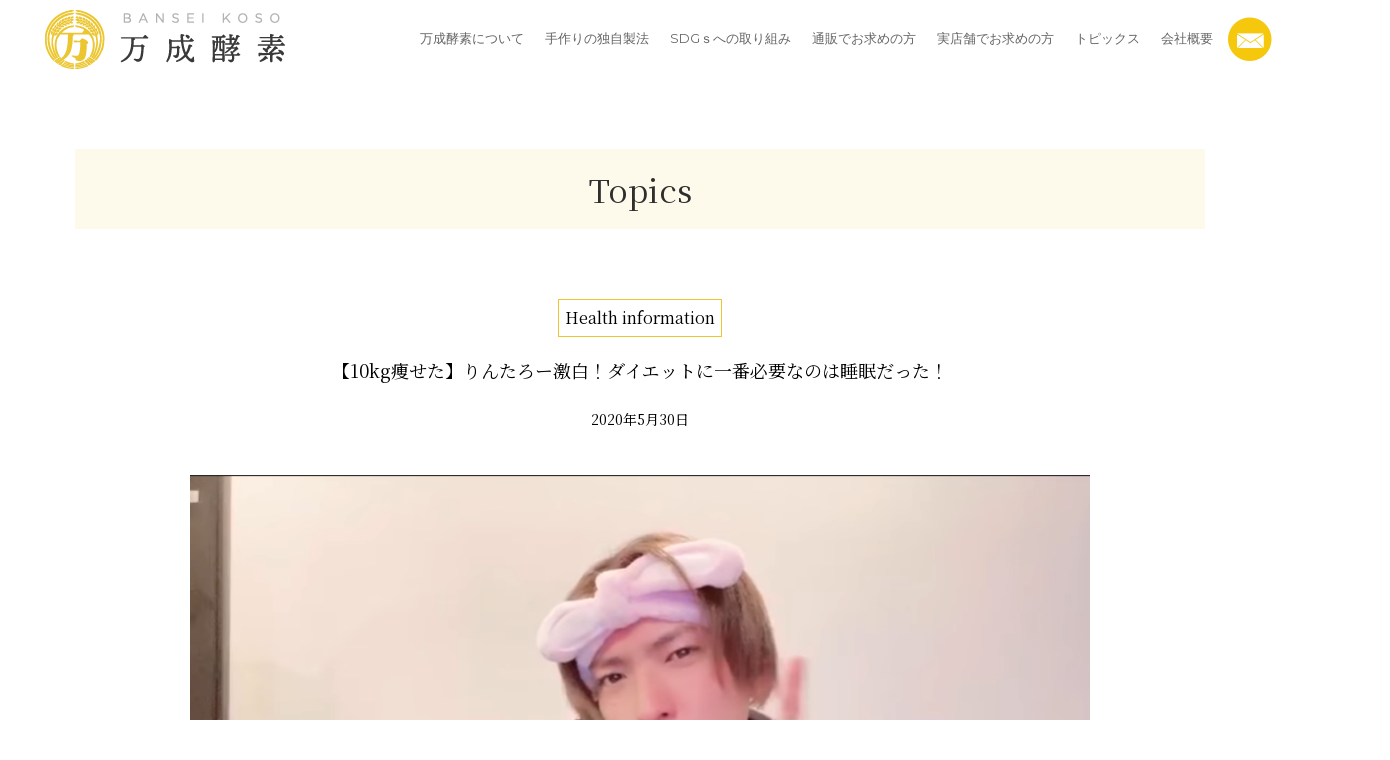

--- FILE ---
content_type: text/html; charset=UTF-8
request_url: https://banseikoso.jp/topics/1041/
body_size: 32000
content:
<!DOCTYPE html>
<html lang="ja">
<head>
	<meta charset="UTF-8">
	<meta name="viewport" content="width=device-width, initial-scale=1.0">
	<meta name="format-detection" content="telephone=no">
	<meta name="keywords" content="玄米酵素,腸活,生きている酵素,酵素ファスティング,酵素ダイエット,デトックス,不溶性食物繊維,マクロビオティック,スーパー酵素,万成酵素">
	<meta name="description" content="元祖玄米酵素の万成酵素。スーパー酵素は、発酵の力で玄米の良さをパワーアップしたミラクルフードです。玄米酵素で皆様の美容と健康に貢献します。">
	
	<!-- Global site tag (gtag.js) - Google Analytics -->
	<script async src="https://www.googletagmanager.com/gtag/js?id=UA-126512565-1"></script>
	<script>
		window.dataLayer = window.dataLayer || [];
		function gtag(){dataLayer.push(arguments);}
		gtag('js', new Date());

		gtag('config', 'UA-126512565-1');
	</script>

<title>【10kg痩せた】りんたろー激白！ダイエットに一番必要なのは睡眠だった！ | 万成酵素 オンラインショップ</title>
	<style>img:is([sizes="auto" i], [sizes^="auto," i]) { contain-intrinsic-size: 3000px 1500px }</style>
	
		<!-- All in One SEO 4.9.0 - aioseo.com -->
	<meta name="robots" content="max-image-preview:large" />
	<link rel="canonical" href="https://banseikoso.jp/topics/1041/" />
	<meta name="generator" content="All in One SEO (AIOSEO) 4.9.0" />
		<meta property="og:locale" content="ja_JP" />
		<meta property="og:site_name" content="万成酵素 オンラインショップ | 元祖玄米酵素の万成酵素" />
		<meta property="og:type" content="article" />
		<meta property="og:title" content="【10kg痩せた】りんたろー激白！ダイエットに一番必要なのは睡眠だった！ | 万成酵素 オンラインショップ" />
		<meta property="og:url" content="https://banseikoso.jp/topics/1041/" />
		<meta property="article:published_time" content="2020-05-30T03:05:11+00:00" />
		<meta property="article:modified_time" content="2020-10-03T23:32:02+00:00" />
		<meta name="twitter:card" content="summary" />
		<meta name="twitter:title" content="【10kg痩せた】りんたろー激白！ダイエットに一番必要なのは睡眠だった！ | 万成酵素 オンラインショップ" />
		<script type="application/ld+json" class="aioseo-schema">
			{"@context":"https:\/\/schema.org","@graph":[{"@type":"BreadcrumbList","@id":"https:\/\/banseikoso.jp\/topics\/1041\/#breadcrumblist","itemListElement":[{"@type":"ListItem","@id":"https:\/\/banseikoso.jp#listItem","position":1,"name":"\u30db\u30fc\u30e0","item":"https:\/\/banseikoso.jp","nextItem":{"@type":"ListItem","@id":"https:\/\/banseikoso.jp\/topics\/#listItem","name":"Topics"}},{"@type":"ListItem","@id":"https:\/\/banseikoso.jp\/topics\/#listItem","position":2,"name":"Topics","item":"https:\/\/banseikoso.jp\/topics\/","nextItem":{"@type":"ListItem","@id":"https:\/\/banseikoso.jp\/topics\/category\/health-information\/#listItem","name":"Health information"},"previousItem":{"@type":"ListItem","@id":"https:\/\/banseikoso.jp#listItem","name":"\u30db\u30fc\u30e0"}},{"@type":"ListItem","@id":"https:\/\/banseikoso.jp\/topics\/category\/health-information\/#listItem","position":3,"name":"Health information","item":"https:\/\/banseikoso.jp\/topics\/category\/health-information\/","nextItem":{"@type":"ListItem","@id":"https:\/\/banseikoso.jp\/topics\/1041\/#listItem","name":"\u301010kg\u75e9\u305b\u305f\u3011\u308a\u3093\u305f\u308d\u30fc\u6fc0\u767d\uff01\u30c0\u30a4\u30a8\u30c3\u30c8\u306b\u4e00\u756a\u5fc5\u8981\u306a\u306e\u306f\u7761\u7720\u3060\u3063\u305f\uff01"},"previousItem":{"@type":"ListItem","@id":"https:\/\/banseikoso.jp\/topics\/#listItem","name":"Topics"}},{"@type":"ListItem","@id":"https:\/\/banseikoso.jp\/topics\/1041\/#listItem","position":4,"name":"\u301010kg\u75e9\u305b\u305f\u3011\u308a\u3093\u305f\u308d\u30fc\u6fc0\u767d\uff01\u30c0\u30a4\u30a8\u30c3\u30c8\u306b\u4e00\u756a\u5fc5\u8981\u306a\u306e\u306f\u7761\u7720\u3060\u3063\u305f\uff01","previousItem":{"@type":"ListItem","@id":"https:\/\/banseikoso.jp\/topics\/category\/health-information\/#listItem","name":"Health information"}}]},{"@type":"Organization","@id":"https:\/\/banseikoso.jp\/#organization","name":"\u4e07\u6210\u9175\u7d20 \u30aa\u30f3\u30e9\u30a4\u30f3\u30b7\u30e7\u30c3\u30d7","description":"\u5143\u7956\u7384\u7c73\u9175\u7d20\u306e\u4e07\u6210\u9175\u7d20","url":"https:\/\/banseikoso.jp\/"},{"@type":"WebPage","@id":"https:\/\/banseikoso.jp\/topics\/1041\/#webpage","url":"https:\/\/banseikoso.jp\/topics\/1041\/","name":"\u301010kg\u75e9\u305b\u305f\u3011\u308a\u3093\u305f\u308d\u30fc\u6fc0\u767d\uff01\u30c0\u30a4\u30a8\u30c3\u30c8\u306b\u4e00\u756a\u5fc5\u8981\u306a\u306e\u306f\u7761\u7720\u3060\u3063\u305f\uff01 | \u4e07\u6210\u9175\u7d20 \u30aa\u30f3\u30e9\u30a4\u30f3\u30b7\u30e7\u30c3\u30d7","inLanguage":"ja","isPartOf":{"@id":"https:\/\/banseikoso.jp\/#website"},"breadcrumb":{"@id":"https:\/\/banseikoso.jp\/topics\/1041\/#breadcrumblist"},"datePublished":"2020-05-30T12:05:11+09:00","dateModified":"2020-10-04T08:32:02+09:00"},{"@type":"WebSite","@id":"https:\/\/banseikoso.jp\/#website","url":"https:\/\/banseikoso.jp\/","name":"\u4e07\u6210\u9175\u7d20 \u30aa\u30f3\u30e9\u30a4\u30f3\u30b7\u30e7\u30c3\u30d7","description":"\u5143\u7956\u7384\u7c73\u9175\u7d20\u306e\u4e07\u6210\u9175\u7d20","inLanguage":"ja","publisher":{"@id":"https:\/\/banseikoso.jp\/#organization"}}]}
		</script>
		<!-- All in One SEO -->

<link rel='dns-prefetch' href='//yubinbango.github.io' />
<link rel='dns-prefetch' href='//fonts.googleapis.com' />
<link rel='stylesheet' id='googlefont-css' href='https://fonts.googleapis.com/css?family=Baskervville%7CMontserrat%7CNoto+Sans+JP%7CNoto+Serif+JP%7CM+PLUS+Rounded+1c&#038;display=swap&#038;subset=japanese' type='text/css' media='all' />
<link rel='stylesheet' id='commonstyle-css' href='https://banseikoso.jp/wp/wp-content/themes/banseikoso/common/css/style_base.css' type='text/css' media='all' />
<link rel='stylesheet' id='slick-css' href='https://banseikoso.jp/wp/wp-content/themes/banseikoso/common/css/slick.css' type='text/css' media='all' />
<link rel='stylesheet' id='sp-css' href='https://banseikoso.jp/wp/wp-content/themes/banseikoso/common/css/style_sp.css' type='text/css' media='screen and (max-width: 768px)' />
<link rel='stylesheet' id='pc-css' href='https://banseikoso.jp/wp/wp-content/themes/banseikoso/common/css/style_pc.css' type='text/css' media='screen and (min-width: 769px), print' />
<link rel='stylesheet' id='autodeliveryStyleSheets-css' href='https://banseikoso.jp/wp/wp-content/plugins/wcex_auto_delivery/auto_delivery.css' type='text/css' media='all' />
<link rel='stylesheet' id='sbi_styles-css' href='https://banseikoso.jp/wp/wp-content/plugins/instagram-feed/css/sbi-styles.min.css' type='text/css' media='all' />
<link rel='stylesheet' id='wp-block-library-css' href='https://banseikoso.jp/wp/wp-includes/css/dist/block-library/style.min.css' type='text/css' media='all' />
<link rel='stylesheet' id='aioseo/css/src/vue/standalone/blocks/table-of-contents/global.scss-css' href='https://banseikoso.jp/wp/wp-content/plugins/all-in-one-seo-pack/dist/Lite/assets/css/table-of-contents/global.e90f6d47.css' type='text/css' media='all' />
<style id='classic-theme-styles-inline-css' type='text/css'>
/*! This file is auto-generated */
.wp-block-button__link{color:#fff;background-color:#32373c;border-radius:9999px;box-shadow:none;text-decoration:none;padding:calc(.667em + 2px) calc(1.333em + 2px);font-size:1.125em}.wp-block-file__button{background:#32373c;color:#fff;text-decoration:none}
</style>
<style id='global-styles-inline-css' type='text/css'>
:root{--wp--preset--aspect-ratio--square: 1;--wp--preset--aspect-ratio--4-3: 4/3;--wp--preset--aspect-ratio--3-4: 3/4;--wp--preset--aspect-ratio--3-2: 3/2;--wp--preset--aspect-ratio--2-3: 2/3;--wp--preset--aspect-ratio--16-9: 16/9;--wp--preset--aspect-ratio--9-16: 9/16;--wp--preset--color--black: #000000;--wp--preset--color--cyan-bluish-gray: #abb8c3;--wp--preset--color--white: #ffffff;--wp--preset--color--pale-pink: #f78da7;--wp--preset--color--vivid-red: #cf2e2e;--wp--preset--color--luminous-vivid-orange: #ff6900;--wp--preset--color--luminous-vivid-amber: #fcb900;--wp--preset--color--light-green-cyan: #7bdcb5;--wp--preset--color--vivid-green-cyan: #00d084;--wp--preset--color--pale-cyan-blue: #8ed1fc;--wp--preset--color--vivid-cyan-blue: #0693e3;--wp--preset--color--vivid-purple: #9b51e0;--wp--preset--gradient--vivid-cyan-blue-to-vivid-purple: linear-gradient(135deg,rgba(6,147,227,1) 0%,rgb(155,81,224) 100%);--wp--preset--gradient--light-green-cyan-to-vivid-green-cyan: linear-gradient(135deg,rgb(122,220,180) 0%,rgb(0,208,130) 100%);--wp--preset--gradient--luminous-vivid-amber-to-luminous-vivid-orange: linear-gradient(135deg,rgba(252,185,0,1) 0%,rgba(255,105,0,1) 100%);--wp--preset--gradient--luminous-vivid-orange-to-vivid-red: linear-gradient(135deg,rgba(255,105,0,1) 0%,rgb(207,46,46) 100%);--wp--preset--gradient--very-light-gray-to-cyan-bluish-gray: linear-gradient(135deg,rgb(238,238,238) 0%,rgb(169,184,195) 100%);--wp--preset--gradient--cool-to-warm-spectrum: linear-gradient(135deg,rgb(74,234,220) 0%,rgb(151,120,209) 20%,rgb(207,42,186) 40%,rgb(238,44,130) 60%,rgb(251,105,98) 80%,rgb(254,248,76) 100%);--wp--preset--gradient--blush-light-purple: linear-gradient(135deg,rgb(255,206,236) 0%,rgb(152,150,240) 100%);--wp--preset--gradient--blush-bordeaux: linear-gradient(135deg,rgb(254,205,165) 0%,rgb(254,45,45) 50%,rgb(107,0,62) 100%);--wp--preset--gradient--luminous-dusk: linear-gradient(135deg,rgb(255,203,112) 0%,rgb(199,81,192) 50%,rgb(65,88,208) 100%);--wp--preset--gradient--pale-ocean: linear-gradient(135deg,rgb(255,245,203) 0%,rgb(182,227,212) 50%,rgb(51,167,181) 100%);--wp--preset--gradient--electric-grass: linear-gradient(135deg,rgb(202,248,128) 0%,rgb(113,206,126) 100%);--wp--preset--gradient--midnight: linear-gradient(135deg,rgb(2,3,129) 0%,rgb(40,116,252) 100%);--wp--preset--font-size--small: 13px;--wp--preset--font-size--medium: 20px;--wp--preset--font-size--large: 36px;--wp--preset--font-size--x-large: 42px;--wp--preset--spacing--20: 0.44rem;--wp--preset--spacing--30: 0.67rem;--wp--preset--spacing--40: 1rem;--wp--preset--spacing--50: 1.5rem;--wp--preset--spacing--60: 2.25rem;--wp--preset--spacing--70: 3.38rem;--wp--preset--spacing--80: 5.06rem;--wp--preset--shadow--natural: 6px 6px 9px rgba(0, 0, 0, 0.2);--wp--preset--shadow--deep: 12px 12px 50px rgba(0, 0, 0, 0.4);--wp--preset--shadow--sharp: 6px 6px 0px rgba(0, 0, 0, 0.2);--wp--preset--shadow--outlined: 6px 6px 0px -3px rgba(255, 255, 255, 1), 6px 6px rgba(0, 0, 0, 1);--wp--preset--shadow--crisp: 6px 6px 0px rgba(0, 0, 0, 1);}:where(.is-layout-flex){gap: 0.5em;}:where(.is-layout-grid){gap: 0.5em;}body .is-layout-flex{display: flex;}.is-layout-flex{flex-wrap: wrap;align-items: center;}.is-layout-flex > :is(*, div){margin: 0;}body .is-layout-grid{display: grid;}.is-layout-grid > :is(*, div){margin: 0;}:where(.wp-block-columns.is-layout-flex){gap: 2em;}:where(.wp-block-columns.is-layout-grid){gap: 2em;}:where(.wp-block-post-template.is-layout-flex){gap: 1.25em;}:where(.wp-block-post-template.is-layout-grid){gap: 1.25em;}.has-black-color{color: var(--wp--preset--color--black) !important;}.has-cyan-bluish-gray-color{color: var(--wp--preset--color--cyan-bluish-gray) !important;}.has-white-color{color: var(--wp--preset--color--white) !important;}.has-pale-pink-color{color: var(--wp--preset--color--pale-pink) !important;}.has-vivid-red-color{color: var(--wp--preset--color--vivid-red) !important;}.has-luminous-vivid-orange-color{color: var(--wp--preset--color--luminous-vivid-orange) !important;}.has-luminous-vivid-amber-color{color: var(--wp--preset--color--luminous-vivid-amber) !important;}.has-light-green-cyan-color{color: var(--wp--preset--color--light-green-cyan) !important;}.has-vivid-green-cyan-color{color: var(--wp--preset--color--vivid-green-cyan) !important;}.has-pale-cyan-blue-color{color: var(--wp--preset--color--pale-cyan-blue) !important;}.has-vivid-cyan-blue-color{color: var(--wp--preset--color--vivid-cyan-blue) !important;}.has-vivid-purple-color{color: var(--wp--preset--color--vivid-purple) !important;}.has-black-background-color{background-color: var(--wp--preset--color--black) !important;}.has-cyan-bluish-gray-background-color{background-color: var(--wp--preset--color--cyan-bluish-gray) !important;}.has-white-background-color{background-color: var(--wp--preset--color--white) !important;}.has-pale-pink-background-color{background-color: var(--wp--preset--color--pale-pink) !important;}.has-vivid-red-background-color{background-color: var(--wp--preset--color--vivid-red) !important;}.has-luminous-vivid-orange-background-color{background-color: var(--wp--preset--color--luminous-vivid-orange) !important;}.has-luminous-vivid-amber-background-color{background-color: var(--wp--preset--color--luminous-vivid-amber) !important;}.has-light-green-cyan-background-color{background-color: var(--wp--preset--color--light-green-cyan) !important;}.has-vivid-green-cyan-background-color{background-color: var(--wp--preset--color--vivid-green-cyan) !important;}.has-pale-cyan-blue-background-color{background-color: var(--wp--preset--color--pale-cyan-blue) !important;}.has-vivid-cyan-blue-background-color{background-color: var(--wp--preset--color--vivid-cyan-blue) !important;}.has-vivid-purple-background-color{background-color: var(--wp--preset--color--vivid-purple) !important;}.has-black-border-color{border-color: var(--wp--preset--color--black) !important;}.has-cyan-bluish-gray-border-color{border-color: var(--wp--preset--color--cyan-bluish-gray) !important;}.has-white-border-color{border-color: var(--wp--preset--color--white) !important;}.has-pale-pink-border-color{border-color: var(--wp--preset--color--pale-pink) !important;}.has-vivid-red-border-color{border-color: var(--wp--preset--color--vivid-red) !important;}.has-luminous-vivid-orange-border-color{border-color: var(--wp--preset--color--luminous-vivid-orange) !important;}.has-luminous-vivid-amber-border-color{border-color: var(--wp--preset--color--luminous-vivid-amber) !important;}.has-light-green-cyan-border-color{border-color: var(--wp--preset--color--light-green-cyan) !important;}.has-vivid-green-cyan-border-color{border-color: var(--wp--preset--color--vivid-green-cyan) !important;}.has-pale-cyan-blue-border-color{border-color: var(--wp--preset--color--pale-cyan-blue) !important;}.has-vivid-cyan-blue-border-color{border-color: var(--wp--preset--color--vivid-cyan-blue) !important;}.has-vivid-purple-border-color{border-color: var(--wp--preset--color--vivid-purple) !important;}.has-vivid-cyan-blue-to-vivid-purple-gradient-background{background: var(--wp--preset--gradient--vivid-cyan-blue-to-vivid-purple) !important;}.has-light-green-cyan-to-vivid-green-cyan-gradient-background{background: var(--wp--preset--gradient--light-green-cyan-to-vivid-green-cyan) !important;}.has-luminous-vivid-amber-to-luminous-vivid-orange-gradient-background{background: var(--wp--preset--gradient--luminous-vivid-amber-to-luminous-vivid-orange) !important;}.has-luminous-vivid-orange-to-vivid-red-gradient-background{background: var(--wp--preset--gradient--luminous-vivid-orange-to-vivid-red) !important;}.has-very-light-gray-to-cyan-bluish-gray-gradient-background{background: var(--wp--preset--gradient--very-light-gray-to-cyan-bluish-gray) !important;}.has-cool-to-warm-spectrum-gradient-background{background: var(--wp--preset--gradient--cool-to-warm-spectrum) !important;}.has-blush-light-purple-gradient-background{background: var(--wp--preset--gradient--blush-light-purple) !important;}.has-blush-bordeaux-gradient-background{background: var(--wp--preset--gradient--blush-bordeaux) !important;}.has-luminous-dusk-gradient-background{background: var(--wp--preset--gradient--luminous-dusk) !important;}.has-pale-ocean-gradient-background{background: var(--wp--preset--gradient--pale-ocean) !important;}.has-electric-grass-gradient-background{background: var(--wp--preset--gradient--electric-grass) !important;}.has-midnight-gradient-background{background: var(--wp--preset--gradient--midnight) !important;}.has-small-font-size{font-size: var(--wp--preset--font-size--small) !important;}.has-medium-font-size{font-size: var(--wp--preset--font-size--medium) !important;}.has-large-font-size{font-size: var(--wp--preset--font-size--large) !important;}.has-x-large-font-size{font-size: var(--wp--preset--font-size--x-large) !important;}
:where(.wp-block-post-template.is-layout-flex){gap: 1.25em;}:where(.wp-block-post-template.is-layout-grid){gap: 1.25em;}
:where(.wp-block-columns.is-layout-flex){gap: 2em;}:where(.wp-block-columns.is-layout-grid){gap: 2em;}
:root :where(.wp-block-pullquote){font-size: 1.5em;line-height: 1.6;}
</style>
<link rel='stylesheet' id='cart-sp-css' href='https://banseikoso.jp/wp/wp-content/themes/banseikoso/wc_inc/assets/css/cart_sp.css' type='text/css' media='screen and (max-width: 768px)' />
<link rel='stylesheet' id='cart-pc-css' href='https://banseikoso.jp/wp/wp-content/themes/banseikoso/wc_inc/assets/css/cart_pc.css' type='text/css' media='screen and (min-width: 769px), print' />
<link rel='stylesheet' id='usces_default_css-css' href='https://banseikoso.jp/wp/wp-content/plugins/usc-e-shop/css/usces_default.css' type='text/css' media='all' />
<link rel='stylesheet' id='dashicons-css' href='https://banseikoso.jp/wp/wp-includes/css/dashicons.min.css' type='text/css' media='all' />
<script type="text/javascript" src="https://banseikoso.jp/wp/wp-includes/js/jquery/jquery.min.js" id="jquery-core-js"></script>
<script type="text/javascript" src="https://banseikoso.jp/wp/wp-includes/js/jquery/jquery-migrate.min.js" id="jquery-migrate-js"></script>
<script type="text/javascript" src="https://banseikoso.jp/wp/wp-content/themes/banseikoso/common/js/jquery.easing.min.js" id="easing-js"></script>
<script type="text/javascript" src="https://banseikoso.jp/wp/wp-content/themes/banseikoso/common/js/slick.min.js" id="slick-js"></script>
<script type="text/javascript" src="https://yubinbango.github.io/yubinbango/yubinbango.js" id="postcode-js"></script>
<script type="text/javascript" src="https://banseikoso.jp/wp/wp-content/themes/banseikoso/common/js/functions.js" id="mainfunc-js"></script>
<meta name="generator" content="WordPress 6.7.1" />
<link rel="icon" href="https://banseikoso.jp/wp/wp-content/uploads/2021/03/cropped-logo-32x32.png" sizes="32x32" />
<link rel="icon" href="https://banseikoso.jp/wp/wp-content/uploads/2021/03/cropped-logo-192x192.png" sizes="192x192" />
<link rel="apple-touch-icon" href="https://banseikoso.jp/wp/wp-content/uploads/2021/03/cropped-logo-180x180.png" />
<meta name="msapplication-TileImage" content="https://banseikoso.jp/wp/wp-content/uploads/2021/03/cropped-logo-270x270.png" />
</head>

<body>
	<header class="page-header">
		<div class="inner">
			<input type="checkbox" id="header-nav-check" class="d-pc d-sp header-nav-check">
			
			<h1 class="header-logo">
				<a href="https://banseikoso.jp/"><img src="https://banseikoso.jp/wp/wp-content/themes/banseikoso/common/img/logo.png" alt="万世酵素"></a>
			</h1>

			<label for="header-nav-check" class="d-sp header-nav-btn"></label>

			<nav class="header-nav">
				<div id="headerIcon">
					<a href="https://banseikoso.jp/contact/"><img src="/wp/wp-content/themes/banseikoso/common/img/icon-form.png" alt="お問い合わせ"></a>
					<a href="/usces-member/?page=login"><img src="/wp/wp-content/themes/banseikoso/common/img/icon-mypage.png" alt="マイページ"></a>
				</div>

				<ul class="list-n header-nav-wrapper list-marker-orange">
					<li class="d-sp"><a href="https://banseikoso.jp/" class="hover-ul">Top</a></li>
					<li class="hover-list">
						<a href="https://banseikoso.jp/aboutus/" class="hover-ul">万成酵素について</a>
						<ul class="header-nav-inner">
							<li><a href="https://banseikoso.jp/aboutus/#initiation" class="hover-ul">創業1954年 玄米酵素を発明</a></li>
							<li><a href="https://banseikoso.jp/aboutus/#additivefree" class="hover-ul">無添加・国産原料100%</a></li>
							<li><a href="https://banseikoso.jp/aboutus/#enzyme" class="hover-ul">活きている酵素</a></li>
							<li><a href="https://banseikoso.jp/aboutus/#dietaryfiber" class="hover-ul">豊富な食物繊維で腸活ダイエット</a></li>
						</ul>
					</li>
					<li class="hover-list">
						<a href="https://banseikoso.jp/handmade/" class="hover-ul">手作りの独自製法</a>
						<ul class="header-nav-inner">
							<li><a href="https://banseikoso.jp/handmade/#over60years" class="hover-ul">創業60年以上変わらない製法</a></li>
							<li><a href="https://banseikoso.jp/handmade/#making" class="hover-ul">玄米酵素の製造方法</a></li>
						</ul>
					</li>
					<li><a href="/sdgs/" class="hover-ul">SDGｓへの取り組み</a></li>
					<li class="hover-list">
						<a href="https://banseikoso.jp/product-all/" class="hover-ul">通販でお求めの方</a>
												<ul class="header-nav-inner">
														<li>
							<a href="https://banseikoso.jp/category/item/bunkai-san/" class="hover-ul">BUNKAI-San</a>
							</li>
														<li>
							<a href="https://banseikoso.jp/category/item/super-koso-original/" class="hover-ul">スーパー酵素オリジナル(顆粒)</a>
							</li>
														<li>
							<a href="https://banseikoso.jp/category/item/super-koso-healthy/" class="hover-ul">スーパー酵素ヘルシー(顆粒)</a>
							</li>
														<li>
							<a href="https://banseikoso.jp/category/item/super-koso-first/" class="hover-ul">スーパー酵素ファースト(粉末)</a>
							</li>
														<li>
							<a href="https://banseikoso.jp/category/item/genmaimitsu/" class="hover-ul">玄米蜜</a>
							</li>
													</ul>
											</li>
					<li class="hover-list">
						<span>実店舗でお求めの方</span>
						<ul class="header-nav-inner">
							<li><a href="https://banseikoso.jp/shop/" class="hover-ul">小売店</a></li>
							<li><a href="https://banseikoso.jp/enzymebath/" class="hover-ul">酵素風呂</a></li>
						</ul>
					</li>
					<li class="hover-list">
						<a href="https://banseikoso.jp/topics/" class="hover-ul">トピックス</a>
						<ul class="list-n header-nav-inner">
							<li><a href="https://banseikoso.jp/media/" class="hover-ul">メディア</a></li>
							<li><a href="https://banseikoso.jp/voice/" class="hover-ul">私たちを応援している方々</a></li>
							<li><a href="https://banseikoso.jp/challenge/" class="hover-ul" target="_blank">W繊維deつるりんチャレンジ</a></li>
							<li><a href="https://banseikoso.jp/sample/" class="hover-ul" target="_blank">サンプル応募フォーム</a></li>
						</ul>
					</li>
					<li class="hover-list">
						<a href="https://banseikoso.jp/company/" class="hover-ul">会社概要</a>
						<ul class="header-nav-inner">
							<li><a href="https://banseikoso.jp/private-brand/" class="hover-ul">PB・OEMのご案内</a></li>
						</ul>
					</li>
				</ul>
			</nav>
		</div>
	</header>
	<div class="page-header-transparent d-pc"></div>

	<section class="content-main inner topics-main">
		<h2 class="content-header">Topics</h2>

		<div class="topic-text">
			<header class="topic-text-header">
				<a href="https://banseikoso.jp/topics/category/health-information/" class="btn-white-border topic-list-category">Health information</a>
				<h3>【10kg痩せた】りんたろー激白！ダイエットに一番必要なのは睡眠だった！</h3>

				<time datetime="2020-05-30">2020年5月30日</time>
			</header>

			<figure class="ta-c">
				<img src="https://banseikoso.jp/wp/wp-content/uploads/2020/05/09.png" alt="">
			</figure>

			<div class="topic-text-main">
<p><a href="https://www.youtube.com/watch?v=a3RrTlMMu7o" title="【10kg痩せた】りんたろー激白！ダイエットに一番必要なのは睡眠だった！">【10kg痩せた】りんたろー激白！ダイエットに一番必要なのは睡眠だった！</a></p><p>10キロ減のダイエット成功で、見るからにシュッとなったりんたろー。<br />今回はりん子がダイエットの「決め手」をみんなに伝授しています‼︎</p><p>なのでなかなか痩せられないそこのあなた‼︎　必見です‼︎</p><p>ダイエットした後に、リバウンドする時とリバウンドしない時のあきらかな違いは、やっぱり睡眠時間なんだよね。</p><p>食事管理をして、睡眠をしっかり取る。ダイエットに一番大切なのは、睡眠。寝ている時間に痩せる。</p><p>今ダイエットを頑張っている人がいたらとにかく寝て下さい。</p>			</div>
		</div>

		<nav class="topic-nav">
			<a href="https://banseikoso.jp/topics/" class="hover-ul">Topics トップに戻る ＞</a>
		</nav>

	</section>

<footer class="page-footer">
		<div class="inner">
			<a href="https://banseikoso.jp/" class="page-footer-logo"><img src="https://banseikoso.jp/wp/wp-content/themes/banseikoso/common/img/logo.png" alt="万世酵素"></a>
			<address>
				〒409-0502　山梨県大月市富浜町鳥沢2477-3
				<br>
				電話：0554-26-5634/FAX:0554-26-5639
				<br>
				フリーダイヤル：0120-282-192
				<br>
				E-mail : info@genmaikoso.jp
			</address>

			<nav class="footer-social">
				<a href="https://www.instagram.com/k.okuwaki" target="_blank" class="hover-op"><img src="https://banseikoso.jp/wp/wp-content/themes/banseikoso/common/img/icon_instagram_35x35.png" alt="Instagram"></a>
				<a href="https://www.facebook.com/keiichi.okuwaki" target="_blank" class="hover-op"><img src="https://banseikoso.jp/wp/wp-content/themes/banseikoso/common/img/icon_facebook_35x35.png" alt="Instagram"></a>
			</nav>

			<nav class="footer-nav">
				<ul class="footer-nav-wrapper list-n">
					<li>
						<input type="checkbox" id="fnt-1" class="d-pc d-sp footer-nav-toggle">
						<a href="https://banseikoso.jp/aboutus/" class="hover-ul">万成酵素について</a>
						<label for="fnt-1" class="d-sp footer-nav-btn"></label>
						<ul class="footer-nav-inner d-pc">
							<li><a href="https://banseikoso.jp/aboutus/#initiation" class="hover-ul">創業1954年 玄米酵素を発明</a></li>
							<li><a href="https://banseikoso.jp/aboutus/#additivefree" class="hover-ul">無添加・国産原料100%</a></li>
							<li><a href="https://banseikoso.jp/aboutus/#enzyme" class="hover-ul">活きている酵素</a></li>
							<li><a href="https://banseikoso.jp/aboutus/#dietaryfiber" class="hover-ul">豊富な食物繊維で腸活ダイエット</a></li>
						</ul>
					</li>
					<li>
						<input type="checkbox" id="fnt-4" class="d-pc d-sp footer-nav-toggle">
						<a href="https://banseikoso.jp/handmade/" class="hover-ul">手作りの独自製法</a>
						<label for="fnt-4" class="d-sp footer-nav-btn"></label>
						<ul class="footer-nav-inner d-pc">
							<li><a href="https://banseikoso.jp/handmade/#over60years" class="hover-ul">創業60年以上変わらない製法</a></li>
							<li><a href="https://banseikoso.jp/handmade/#making" class="hover-ul">玄米酵素の製造方法</a></li>
						</ul>
					</li>
					<li>
						<input type="checkbox" id="fnt-2" class="d-pc d-sp footer-nav-toggle">
						<a href="https://banseikoso.jp/product-all/" class="hover-ul">通販でお求めの方</a>
						<label for="fnt-2" class="d-sp footer-nav-btn"></label>
												<ul class="footer-nav-inner d-pc">
														<li>
							<a href="https://banseikoso.jp/category/item/bunkai-san/" class="hover-ul">BUNKAI-San</a>
							</li>
														<li>
							<a href="https://banseikoso.jp/category/item/super-koso-original/" class="hover-ul">スーパー酵素オリジナル(顆粒)</a>
							</li>
														<li>
							<a href="https://banseikoso.jp/category/item/super-koso-healthy/" class="hover-ul">スーパー酵素ヘルシー(顆粒)</a>
							</li>
														<li>
							<a href="https://banseikoso.jp/category/item/super-koso-first/" class="hover-ul">スーパー酵素ファースト(粉末)</a>
							</li>
														<li>
							<a href="https://banseikoso.jp/category/item/genmaimitsu/" class="hover-ul">玄米蜜</a>
							</li>
													</ul>
											</li>
					<li>
						<input type="checkbox" id="fnt-3" class="d-pc d-sp footer-nav-toggle">
						<span>実店舗でお求めの方</span>
						<label for="fnt-3" class="d-sp footer-nav-btn"></label>
						<ul class="footer-nav-inner d-pc">
							<li><a href="https://banseikoso.jp/shop/" class="hover-ul">小売店</a></li>
							<li><a href="https://banseikoso.jp/enzymebath/" class="hover-ul">酵素風呂</a></li>
						</ul>
					</li>
					<li>
						<input type="checkbox" id="fnt-5" class="d-pc d-sp footer-nav-toggle">
						<a href="https://banseikoso.jp/topics/" class="hover-ul">トピックス</a>
						<label for="fnt-5" class="d-sp footer-nav-btn"></label>
						<ul class="footer-nav-inner d-pc">
							<li><a href="https://banseikoso.jp/media/" class="hover-ul">メディア</a></li>
							<li><a href="https://banseikoso.jp/voice/" class="hover-ul">私たちを応援している方々</a></li>
							<li><a href="https://banseikoso.jp/challenge/" class="hover-ul" target="_blank">W繊維deつるりんチャレンジ</a></li>
							<li><a href="https://banseikoso.jp/sample/" class="hover-ul" target="_blank">サンプル応募フォーム</a></li>						
						</ul>
					</li>
					<li>
						<input type="checkbox" id="fnt-3" class="d-pc d-sp footer-nav-toggle">
						<a href="https://banseikoso.jp/company/" class="hover-ul">会社概要</a>
						<label for="fnt-3" class="d-sp footer-nav-btn"></label>
						<ul class="footer-nav-inner d-pc">
							<li><a href="https://banseikoso.jp/private-brand/" class="hover-ul">PB・OEMのご案内</a></li>
						</ul>
					</li>
				</ul>
			</nav>
		</div>

		<div class="footer-copyright">
			<ul>
				<li><a href="https://banseikoso.jp/transaction/" class="hover-ul">特定商取引法に基づく表記</a></li>
				<li><a href="https://banseikoso.jp/privacy/" class="hover-ul">プライバシーポリシー</a></li>
				<li><a href="https://banseikoso.jp/sdgs/" class="hover-ul">SDGsへの取り組み</a></li>
				<li><a href="https://banseikoso.jp/contact/" class="hover-ul">お問い合わせ</a></li>
			</ul>
			<p>Copyright, © 2026 BANSEIKOSO Co., Ltd. All rights reserved</p>
		</div>

		<input type="button" class="btn-top auto-scroll hover-op cur-p" data-position="0">

		
							<div class="btn-app">
			<a href="https://banseikoso.jp/sample/">サンプル応募フォーム</a>
			</div>
				</footer>

	<script type='text/javascript'>
		uscesL10n = {
			
			'ajaxurl': "https://banseikoso.jp/wp/wp-admin/admin-ajax.php",
			'loaderurl': "https://banseikoso.jp/wp/wp-content/plugins/usc-e-shop/images/loading.gif",
			'post_id': "1041",
			'cart_number': "403",
			'is_cart_row': false,
			'opt_esse': new Array(  ),
			'opt_means': new Array(  ),
			'mes_opts': new Array(  ),
			'key_opts': new Array(  ),
			'previous_url': "https://banseikoso.jp",
			'itemRestriction': "",
			'itemOrderAcceptable': "0",
			'uscespage': "",
			'uscesid': "MGRmM2M1NjRiOWQ2MmRjNTQ0OGZiMTEzNGMzN2RmMGUxMzU5NjViOTcyMmIzNTUwX2FjdGluZ18wX0E%3D",
			'wc_nonce': "99807e3edc"
		}
	</script>
	<script type='text/javascript' src='https://banseikoso.jp/wp/wp-content/plugins/usc-e-shop/js/usces_cart.js'></script>
			<!-- Welcart version : v2.11.25.2511121 -->
<!-- Instagram Feed JS -->
<script type="text/javascript">
var sbiajaxurl = "https://banseikoso.jp/wp/wp-admin/admin-ajax.php";
</script>
<script type="module"  src="https://banseikoso.jp/wp/wp-content/plugins/all-in-one-seo-pack/dist/Lite/assets/table-of-contents.95d0dfce.js" id="aioseo/js/src/vue/standalone/blocks/table-of-contents/frontend.js-js"></script>
</body>
</html>

--- FILE ---
content_type: text/css
request_url: https://banseikoso.jp/wp/wp-content/themes/banseikoso/common/css/style_base.css
body_size: 5393
content:
@charset "UTF-8";
/*----------------------------------------------------------------
  HTML Elements
font-family: "Baskervville", serif;
font-family: "Montserrat", sans-serif; //Gothamの代わり
font-family: "Noto Sans JP", sans-serif;
font-family: "Noto Serif JP", serif;
font-family: "M PLUS Rounded 1c", sans-serif;
  ----------------------------------------------------------------*/

*, *::after, *::before {
	box-sizing: border-box;
	padding-bottom: 5px;
}

html {
	font: 62.5%/1.5 "Noto Sans JP", "Hiragino Kaku Gothic ProN", "ヒラギノ角ゴ ProN W3", "Hiragino Sans", "ヒラギノ角ゴシック", "游ゴシック体", YuGothic, "游ゴシック Medium", "Yu Gothic Medium", "游ゴシック", "Yu Gothic", "メイリオ", sans-serif;
}

body {
	margin: 0;
	padding: 0;
	background-color: #fff;
	font-size: 1.4rem;
	color: #656565;
}

h1, h2, h3, h4, h5, h6, dl, dd, p {
	margin: 0;
	padding: 0;
}

em {
	font-style: normal;
}

figure {
	display: block;
	margin: 0;
}

img {
	max-width: 100%;
	vertical-align: bottom;
}

table {
	border-collapse: collapse;
}

/*----------------------------------------------------------------
  Common Styles
  ----------------------------------------------------------------*/

.btn-lightyellow, .btn-orange, .btn-orange-border, .btn-white, .btn-white-border, .btn-yellow, .btn-yellow-border, .skubutton {
	display: block;
	text-align: center;
	text-decoration: none;
	font-family: inherit;
	transition: background-color 0.3s;
}

.btn-lightyellow {
	border: 1px solid #dcd12e;
	background-color: #fff;
	color: #dcd12e;
}

.btn-lightyellow:hover, .btn-lightyellow:active {
	background-color: #dcd12e;
	color: #fff;
}

.btn-orange:hover, .btn-orange:active, .btn-orange-border {
	border: 1px solid #ef7202;
	background-color: #fff;
	color: #ef7202;
}

.btn-orange, .btn-orange-border:hover, .btn-orange-border:active {
	border: 1px solid #ef7202;
	background-color: #ef7202;
	color: #fff;
}

.btn-white {
	background-color: #fff;
	color: #ababab;
}

.btn-white-border:hover, .btn-white-border:active, .btn-yellow, .btn-yellow-border, .skubutton {
	background-color: #ebc631;
	font-family: inherit;
	color: #fff;
}

.btn-yellow-black {
	display: block;
	margin: 0 auto;
	border: none;
	background-color: #ebc631;
	text-align: center;
	text-decoration: none;
	font-family: inherit;
	color: #000;
}

.btn-white-border, .btn-yellow-border, .skubutton {
	border: 1px solid #ebc631;
}

.btn-white-border, .btn-yellow:hover, .btn-yellow:active, .btn-yellow-border:hover, .btn-yellow-border:active, .skubutton:hover, .skubutton:active {
	background-color: #fff;
	color: #ebc631;
}

.content-header {
	text-align: center;
	font-family: "Noto Serif JP", serif;
	color: #2e2e2e;
}

.cur-p, .skubutton:hover, .skubutton:active {
	cursor: pointer;
}

.c-yellow {
	color: #e6b100;
}

.header-entitle::before {
	content: attr(data-entitle);
	font-family: "Baskervville", serif;
	font-size: 4rem;
	color: #dcd12e;
}

.header-member {
	border-bottom: 1px solid #000;
	font-size: 2rem;
}

.hover-op {
	opacity: 1;
	transition: opacity 0.3s;
}

.hover-op:hover, .hover-op:active {
	opacity: 0.7;
}

.hover-ul {
	text-decoration: none;
}

.hover-ul:hover, .hover-ul:active {
	text-decoration: underline;
}

.list-kakko-number {
	counter-reset: lkn;
	padding-left: 0;
	list-style-type: none;
}

.list-kakko-number li {
	position: relative;
	padding-left: 4rem;
	counter-increment: lkn;
}

.list-kakko-number>li::before {
	content: "("counter(lkn)")";
	position: absolute;
	top: 0;
	left: 0;
}

.list-marker-orange>li {
	font-family: "Montserrat", sans-serif;
}

.list-marker-orange>li {
	display: flex;
	flex-wrap: wrap;
}

.list-marker-orange>li::before {
	content: '';
	display: inline-block;
	align-self: center;
	width: 9px;
	height: 9px;
	margin-right: 12px;
	border-radius: 50%;
	/*background-color: #ebc631;*/
}

.list-n {
	margin: 0 auto;
	padding: 0;
	list-style-type: none;
}

.list-number {
	counter-reset: ln;
	padding-left: 0;
	list-style-type: none;
}

.list-number>li {
	position: relative;
	padding-left: 1.5rem;
	counter-increment: ln;
}

.list-number>li::before {
	content: counter(ln);
	position: absolute;
	top: 0;
	left: 0;
}

.movie-wrapper {
	position: relative;
	width: 100%;
	padding-top: 56.25%;
}

.movie-wrapper video {
	position: absolute;
	top: 0;
	left: 0;
	width: 100%;
	height: 100%;
	border: none;
}

.slide-trigger {
	position: relative;
	top: 0;
	opacity: 1;
	transition: top 0.5s, opacity 0.5s;
}

.skubutton {
	width: 140px;
	margin: 0 auto;
	padding: 4px 0;
	border-radius: 16px;
	font-size: 1.6rem;
}

.title-marker {
	background: transparent linear-gradient(to right, #ebc631 0%, #ebc631 100%) center bottom / 8px 8px no-repeat;
	text-align: center;
	font-family: "Noto Serif JP", serif;
}

.ta-c {
	text-align: center;
}

.ta-l {
	text-align: left;
}

.ta-r {
	text-align: right;
}

.w-100 {
	width: 100%;
}

/*----------------------------------------------------------------
  Header
  ----------------------------------------------------------------*/

.page-header {
	position: relative;
	z-index: 10;
	width: 100%;
	background-color: rgba(255, 255, 255, 0);
	transition: background-color 0.5s;
}

.page-header-fix {
	position: fixed;
	left: 0;
	top: 0;
	background-color: rgba(255, 255, 255, 1);
}

.header-nav-wrapper li a {
	text-decoration: none;
	font-family: "Montserrat", sans-serif;
	color: inherit;
}

.page-title {
	display: flex;
	align-items: center;
	justify-content: center;
	width: 100%;
}

.page-title-default {
	background: linear-gradient( to bottom, rgba( 153, 153, 153, 0.7) 0%, rgba( 153, 153, 153, 0) 100%) top center repeat-x, #fff url(../img/bg_header_default.jpg ) center no-repeat;
}

.page-title-aboutus {
	background: linear-gradient( to bottom, rgba( 153, 153, 153, 0.7) 0%, rgba( 153, 153, 153, 0) 100%) top center repeat-x, #fff url(../img/bg_header_aboutus.jpg ) center no-repeat;
}

.page-title-products {
	background: linear-gradient( to bottom, rgba( 153, 153, 153, 0.7) 0%, rgba( 153, 153, 153, 0) 100%) top center repeat-x, #fff url(../img/bg_header_products.jpg) center no-repeat;
}

.page-title-shop {
	background: linear-gradient( to bottom, rgba( 153, 153, 153, 0.7) 0%, rgba( 153, 153, 153, 0) 100%) top center repeat-x, #fff url(../img/bg_header_shop.jpg) center no-repeat;
}

.page-title-voice {
	background: linear-gradient( to bottom, rgba( 153, 153, 153, 0.7) 0%, rgba( 153, 153, 153, 0) 100%) top center repeat-x, #fff url(../img/bg_header_voice.jpg) center no-repeat;
}

.page-title-voice {
	background: linear-gradient( to bottom, rgba( 153, 153, 153, 0.7) 0%, rgba( 153, 153, 153, 0) 100%) top center repeat-x, #fff url(../img/bg_header_voice.jpg) center no-repeat;
}

.page-title-contact {
	background: linear-gradient( to bottom, rgba( 153, 153, 153, 0.7) 0%, rgba( 153, 153, 153, 0) 100%) top center repeat-x, #fff url(../img/bg_header_contact.jpg) center no-repeat;
}

.page-title h2 {
	font-weight: 400;
	font-family: "Noto Serif JP", serif;
	color: #373737;
}

.page-title h2 span {
	display: inline-block;
	background-color: rgba(255, 255, 255, 0.8);
	vertical-align: middle;
}

.page-title h2::after {
	content: attr(data-title);
	display: inline-block;
	vertical-align: sub;
	font-family: "Montserrat", sans-serif;
	color: #fff;
}

.content-main .title-marker {
	padding-bottom: 20px;
}

/*----------------------------------------------------------------
  Top
  ----------------------------------------------------------------*/

.top-jumbotron-photo-item {
	vertical-align: bottom;
}

.top-jumbotron-text {
	text-align: center;
	font-family: "Noto Serif JP", serif;
	color: #2e2e2e;
}

.top-jumbotron-photo .slick-list+.slick-dots {
	display: flex;
	justify-content: center;
	padding: 0;
	list-style-type: none;
}

.top-jumbotron-photo .slick-list+.slick-dots li {
	margin: 0 14px;
	line-height: 12px;
}

.top-jumbotron-photo .slick-list+.slick-dots li button {
	width: 12px;
	height: 12px;
	padding: 1px 0;
	border: none;
	border-radius: 50%;
	background-color: #bcbcbc;
	vertical-align: bottom;
	line-height: 1;
	text-align: center;
	font-size: 1rem;
	color: #bcbcbc;
	outline: none;
	overflow: hidden;
	transition: background-color 1s, color 1s;
}

.top-jumbotron-photo .slick-list+.slick-dots .slick-active button {
	background-color: #ebc631;
	color: #ebc631;
}

.top-instagram #sb_instagram #sbi_images {
	display: flex;
	flex-wrap: wrap;
	justify-content: space-between;
	margin: 0 auto;
	float: none;
}

#sb_instagram.top-instagram-inner .sbi_photo {
	position: relative;
}

#sb_instagram.top-instagram-inner .sbi_photo::before {
	content: '';
	position: absolute;
	left: 0;
	top: 0;
	z-index: 1;
	width: 100%;
	height: 100%;
	border: 3px solid #d0d0d0;
}

#sb_instagram.top-instagram-inner #sbi_load {
	display: flex;
	justify-content: center;
	float: none;
}

.top-instagram .content-header, .top-products .content-header {
	font-family: "M PLUS Rounded 1c", sans-serif;
}

.top-products-image figcaption {
	font-size: 1.6rem;
}

.top-products-title {
	line-height: 1.2;
	font-size: 2rem;
	color: #333;
}

.top-products-title span {
	font-size: 1.2rem;
}

.top-products-link .btn-white-border {
	width: 170px;
	margin: 0 auto;
	padding: 6px;
}

.top-post-index h2 {
	position: relative;
	margin: 0;
	padding-left: 160px;
	font-weight: normal;
	font-size: 1.4rem;
}

.top-post-index h2::before {
	position: absolute;
	top: 50%;
	left: 0;
	transform: translateY( -50%);
}

.top-topic-list a {
	display: block;
	margin-bottom: 10px;
	font-family: "Noto Serif JP", serif;
	color: #000;
}

.top-topics-img a {
	position: relative;
	padding-top: 75%;
	overflow: hidden;
}

.top-topics-img img {
	position: absolute;
	top: 50%;
	left: 50%;
	transform: translate(-50%, -50%);
}

.top-post-index .btn-white-border {
	width: 180px;
	padding: 7px;
	margin: 0 auto;
	font-size: 1.6rem;
}

.top-media-list li {
	display: flex;
	width: 100%;
	margin-top: 15px;
	background-color: #fff;
	text-decoration: none;
}

.top-voice .header-entitle {
	text-align: center;
	font-family: "Noto Serif JP", serif;
	font-size: 2.4rem;
	color: #2e2e2e;
}

.top-voice .header-entitle::before {
	display: block;
}

.top-voice-list .btn-white-border {
	max-width: 100px;
	margin-left: auto;
	padding: 4px;
	font-size: 1.2rem;
	font-family: "Noto Serif JP", serif;
}

/*----------------------------------------------------------------
  About Us
  ----------------------------------------------------------------*/

.company-table {
	display: flex;
	flex-wrap: wrap;
	border-top: 1px solid #d3d3d3;
	font-size: 1.8rem;
}

.company-table dt, .company-table dd {
	border-bottom: 1px solid #d3d3d3;
}

.about-main-text dt {
	position: relative;
	font-family: "Noto Serif JP", serif;
	background-color: #fff;
	color: #e6b100;
}

.flow-list {
	margin: 0 auto;
	padding: 0;
	list-style-type: none;
	counter-reset: fl;
}

.flow-list li {
	position: relative;
	margin-bottom: 70px;
	padding: 13px 65px;
	border: 1px solid #ebc631;
	counter-increment: fl;
	letter-spacing: -0.1rem;
	text-align: center;
	font-size: 1.8rem;
}

.flow-list li::before {
	content: counter(fl);
	position: absolute;
	left: 50%;
	top: -40px;
	margin-left: -26px;
	width: 52px;
	padding: 2px 0;
	border-radius: 50%;
	background-color: #ebc631;
	font-size: 3.2rem;
	color: #fff;
}

.flow-list-1line {
	border-radius: 27px;
}

/*----------------------------------------------------------------
  Products
	----------------------------------------------------------------*/

.summaryBox {
	background-color: #fff;
	border: 2px solid #ebc631;
	border-radius: 15px;
	width: 600px;
	margin: -40px 0 30px;
	padding: 15px;
}

.products-list {
	display: flex;
	flex-wrap: wrap;
	padding: 0;
	list-style-type: none;
}

.products-list figure {
	display: flex;
	align-items: flex-end;
	justify-content: center;
	width: 100%;
}

.products-list-title {
	text-decoration: none;
	font-family: "Noto Serif JP", serif;
	color: #656565;
}

.products-list-title span {
	font-size: 1.2rem;
}

.products-list-price {
	font-family: "Noto Serif JP", serif;
	color: #e62400;
}

.products-list .btn-white-border {
	width: 170px;
	margin: 30px auto 0;
	padding: 6px;
}

.product-nav a {
	padding: 8px;
	border-radius: 20px;
}

.product-main-title {
	font-family: "Noto Serif JP", serif;
	font-weight: 400;
	color: #656565;
}

.product-main-title span {
	display: inline-block;
	vertical-align: top;
	font-size: 1.2rem;
}

.product-main-price {
	font-family: "Noto Serif JP", serif;
	color: #e62400;
}

.product-buy-btn {
	display: flex;
	flex-wrap: wrap;
	align-items: flex-end;
}

.product-buy-btn .btn-orange {
	margin-bottom: 15px;
	padding-left: 80px;
	background-image: url(../img/icon_cart_white_18x17.png);
	background-position: 31px 50%;
	background-repeat: no-repeat;
}

.product-buy-btn .btn-orange:hover, .product-buy-btn .btn-orange:active {
	background-image: url(../img/icon_cart_orange_18x17.png);
}

.product-buy-btn-repeat, .product-buy-btn-repeat-more {
	display: flex;
	align-items: center;
	width: 100%;
}

.product-buy-btn-repeat-more {
	margin-top: 15px;
}

.product-buy-btn-repeat::before {
	content: '';
	width: 65px;
	height: 61px;
	background: transparent url(../img/icon_otoku.png ) center bottom no-repeat;
}

.product-buy-btn-repeat-more::before {
	content: '';
	width: 65px;
	height: 61px;
	background: transparent url(../img/icon_more_otoku.png ) center bottom no-repeat;
}

.product-buy-btn-repeat p, .product-buy-btn-repeat-more p {
	width: calc(100% - 75px);
	font-family: "Noto Serif JP", serif;
	color: #e62400;
}

.product-buy-btn-repeat p span:nth-of-type(1), .product-buy-btn-repeat-more p span:nth-of-type(1) {
	display: block;
	font-size: 2.4rem;
}

.product-buy-btn-repeat-more p span:nth-of-type(2) {
	display: block;
	font-size: 1.8rem;
}

.table-cart {
	display: block;
	width: 100%;
	border-top: 1px solid #ccc;
}

.table-cart thead, .table-cart tbody {
	display: block;
}

.table-cart tr {
	display: flex;
	flex-wrap: wrap;
	align-items: center;
	justify-content: space-between;
	border-bottom: 1px solid #ccc;
}

.ingredients {
	margin: 20px 0;
}

.component-table {
	width: 100%;
}

.component-table caption {
	margin-bottom: 10px;
	text-align: left;
	font-weight: bold;
	font-size: 1.8rem;
}

.component-table th {
	padding: 10px;
	border: 1px solid #ccc;
	background-color: #eee;
	text-align: left;
}

.component-table td {
	padding: 10px;
	border: 1px solid #ccc;
	text-align: right;
}

.product-introduction-slide {
	width: 100%;
}

.product-introduction-slide-item {
	vertical-align: bottom;
	text-align: center;
}

.product-introduction-slide-item img {
	margin: 0 auto;
}

.product-introduction-slide-dots {
	display: flex;
	margin: 30px 0;
	padding: 0;
	list-style-type: none;
}

.product-introduction-slide-dots ul {
	display: flex;
	flex-wrap: wrap;
}

.product-introduction-slide-dots li:last-of-type {
	margin-right: 0;
}

.product-introduction-slide-dots button {
	width: 100%;
	height: 100%;
	padding: 0;
	border: none;
	text-indent: -999px;
	outline: none;
	overflow: hidden;
}

.product-related ul {
	display: flex;
	flex-wrap: wrap;
	padding: 0;
	list-style-type: none;
}

.product-related a {
	display: flex;
	flex-direction: column;
	align-items: center;
	justify-content: space-between;
	width: 100%;
	height: 100%;
	background-color: #fff;
	text-decoration: none;
	text-align: center;
	color: #656565;
}

.product-related img {
	margin-bottom: 20px;
}

/*----------------------------------------------------------------
  Topics
  ----------------------------------------------------------------*/

.topics-main h2 {
	background-color: #fefaeb;
}

.topic-list {
	display: flex;
	flex-wrap: wrap;
	padding: 0;
	list-style-type: none;
}

.topic-list li {
	display: flex;
	align-items: flex-end;
	justify-content: space-between;
	border-bottom: 1px solid #7f7f7f;
	font-family: "Noto Serif JP", serif;
	color: #000;
}

.topic-list-image {
	width: 90px;
}

.topic-list-text {
	width: calc(100% - 100px);
}

.topic-list-category {
	padding: 6px;
	font-size: 1.6rem;
}

.topic-list .topic-list-category {
	display: inline-block;
	margin: 0 15px 10px 0;
}

.topic-list-category, .topic-list-category:hover, .topic-list-category:active {
	color: inherit;
}

.topic-list-title {
	text-decoration: none;
	font-size: 1.6rem;
	color: inherit;
}

.topic-list-title:hover, .topic-list-title:active {
	text-decoration: underline;
}

.topic-category-list {
	display: flex;
	flex-wrap: wrap;
	justify-content: center;
	margin: 0;
	border-bottom: 1px solid #7f7f7f;
	list-style-type: none;
	font-family: "Noto Serif JP", serif;
}

.topic-category-list li {
	margin: 0 5px 5px;
}

.topic-text .topic-list-category {
	margin: 0 auto;
}

.topic-text-header {
	text-align: center;
	font-family: "Noto Serif JP", serif;
	color: #000;
}

.topic-text-header .topic-list-category {
	display: inline-block;
}

.topic-text-header h3 {
	font-weight: 400;
	font-size: 1.8rem;
}

.topic-text-main p {
	margin-bottom: 20px;
}

.topic-text-main a {
	color: #ebc631;
	text-decoration: underline;
}

.topic-text-main a:hover, .topic-text-main a:active {
	text-decoration: none;
}

.topic-nav {
	text-align: center;
}

.topic-nav a {
	color: #000;
}

/*----------------------------------------------------------------
  Voice
  ----------------------------------------------------------------*/

.voice-header {
	display: flex;
	flex-wrap: wrap;
	align-items: center;
}

.voice-header span:nth-of-type( 1) {
	margin-right: 10px;
	font-family: "Noto Serif JP", serif;
	color: #e6b100;
}

.voice-header span:nth-of-type( 2) {
	padding-left: 20px;
	background: transparent linear-gradient( to top, #ebc631 0%, #ebc631 100%) center left / 8px 8px no-repeat;
	text-transform: uppercase;
	font-family: "Montserrat", sans-serif;
	font-weight: normal;
	color: #b9b9b9;
}

.voice-subheader {
	font-family: "Baskervville", serif;
	color: #dcd12e;
}

.voice-profile dd, .voice-comment dd {
	line-height: 1.75;
	font-size: 1.6rem;
}

/*----------------------------------------------------------------
  Shop
  ----------------------------------------------------------------*/

.shop-main {
	color: #98846b;
}

.shop-btn-switch {
	background: #ebc631 url(../img/bg_btn_shop.png) center right / contain no-repeat;
}

.shop-btn-switch:hover, .shop-btn-switch:active {
	background-color: #ebc631;
	color: #fff;
}

.shop-header {
	padding-bottom: 10px;
	background: transparent linear-gradient( to bottom, #ebc631 0%, #ebc631 100%) center bottom / 8px 8px no-repeat;
	text-align: center;
	font-size: 3.6rem;
	font-weight: normal;
	font-family: "Noto Serif JP", serif;
	color: #000;
}

.shop-btn-toggle:checked+.shop-toggle {
	display: block;
}

.shop-list {
	margin: 30px 0 70px;
}

/*----------------------------------------------------------------
  Private Brand
  ----------------------------------------------------------------*/

.pb-main-text p {
	margin-bottom: 20px;
}

/*----------------------------------------------------------------
  Member Page
  ----------------------------------------------------------------*/

.skuquantity {
	width: 30px;
	padding: 1px;
	border: 1px solid #656565;
	text-align: right;
	font-family: inherit;
	outline: none;
}

.cart-flow {
	display: flex;
}

.cart-flow li {
	position: relative;
	width: 25%;
	display: flex;
	flex-direction: column;
	justify-content: center;
	text-align: center;
}

.cart-flow .cart-flow-complete {
	background-color: #ebc631;
	color: #fff;
}

.cart-flow .cart-flow-now {
	background-color: #ebc631;
	color: inherit;
}

.cart-flow li::after {
	content: '';
	position: absolute;
	z-index: 1;
	top: 50%;
	right: 0;
	border-top: 1px solid #ebc631;
	border-right: 1px solid #ebc631;
	background-color: #fff;
}

.cart-flow li:last-of-type::after {
	display: none;
}

.cart-flow .cart-flow-complete::after, .cart-flow .cart-flow-now::after {
	background-color: #ebc631;
}

.register-form em {
	vertical-align: top;
	font-style: normal;
	font-size: 1rem;
	color: #f00;
}

.register-form input[type=text], .register-form input[type=password], .register-form select {
	padding: 1px;
	border: 1px solid #656565;
	line-height: 1.5;
	font-size: 100%;
	outline: none;
}

#zipcode_row input, #tel_row input, #fax_row input {
	width: 130px;
}

.agree_member_area textarea {
	width: 100%;
	resize: none;
}

.register-form-send a, .register-form-send input[type=submit], .register-form-send input[type=button], .send input[type=submit], .send input[type=button], .cart-update, .delButton {
	width: 200px;
	padding: 10px;
	border-radius: 22px;
	font-size: 1.6rem;
	outline: none;
}

.send input[type=submit] {
	width: 250px;
}

.register-form-send input[type=submit], .register-form-send input[type=button], .send input[type=submit], .send input[type=button], .delButton {
	margin: 0 auto;
	border: none;
	background-color: #ebc631;
	text-align: center;
	font-family: inherit;
	color: #000;
	opacity: 1;
	transition: opacity 0.3s;
}

.send input[type=submit]:hover, .send input[type=submit]:active, .register-form-send input[type=submit]:hover, .register-form-send input[type=submit]:active, .register-form-send input[type=button]:hover, .register-form-send input[type=button]:active {
	cursor: pointer;
	opacity: 0.7;
}

.confirm-table {
	width: 100%;
	border-collapse: collapse;
	border: 1px solid #ebc631;
}

.confirm-table th, .confirm-table td {
	padding: 2px;
}

.confirm-table tfoot tr th:nth-of-type(2), .confirm-table tfoot tr td:nth-of-type(2) {
	text-align: right;
}

.register-form-send form {
	width: 100%;
}

/*----------------------------------------------------------------
  Cart
  ----------------------------------------------------------------*/

.btn-point {
	width: 200px;
	padding: 10px;
	border-radius: 22px;
}

.delButton {
	display: block;
}

.table-cart-page .quantity input {
	width: 50px;
	text-align: right;
}

/*----------------------------------------------------------------
  Transaction
  ----------------------------------------------------------------*/

.transaction-table dt {
	margin-bottom: 5px;
	line-height: 2;
	font-weight: bold;
	font-size: 1.8rem;
}

.transaction-table dd {
	margin-bottom: 10px;
	border-bottom: 1px solid #ccc;
	line-height: 2;
	font-size: 1.6rem;
}

/*----------------------------------------------------------------
  Contact
  ----------------------------------------------------------------*/

.form-item dt {
	font-weight: 700;
	font-size: 1.6rem;
	color: #333;
}

.form-item dd {
	display: flex;
	flex-wrap: wrap;
	align-items: center;
	justify-content: space-between;
}

.form-item .error {
	width: 100%;
}

.form-item .required {
	margin-left: 20px;
	font-weight: 400;
	font-size: 1.4rem;
	color: #d03333;
}

.form-text, .form-zip, .form-select, .form-textarea {
	display: block;
	padding: 10px;
	font-size: 1.4rem;
	color: #333;
	outline: none;
}

.form-text, .form-select, .form-textarea {
	width: 100%;
	border: 1px solid #999;
}

.form-zip {
	width: calc( 100% - 105px);
	border: 1px solid #ccc;
}

.form-text::placeholder, .form-zip::placeholder {
	color: #999;
}

.form-select {
	-webkit-appearance: none;
	-moz-appearance: none;
	appearance: none;
	background: #fff url(../img/bg_pulldown.png ) right center no-repeat;
}

::-ms-expand {
	display: none;
}

.form-btn {
	display: flex;
	justify-content: center;
	align-items: center;
	border: none;
	background-color: #ecc93d;
	color: #fff;
}

.btn-zip {
	width: 90px;
	padding: 9px;
	font-size: 1.4rem;
}

.form-textarea {
	resize: vertical;
}

.btn-submit {
	width: 100%;
	max-width: 320px;
	padding: 12px;
	font-weight: 700;
	font-size: 2.4rem;
}

.btn-back {
	background-color: #ccc;
	color: #333;
}

/*----------------------------------------------------------------
  Footer
  ----------------------------------------------------------------*/

.page-footer-logo {
	display: block;
	width: 240px;
	margin: 0 auto 30px;
}

.footer-social {
	display: flex;
	justify-content: center;
	width: 100%;
}

.footer-social a {
	margin: 0 5px;
}

.footer-nav-wrapper>li, .footer-nav-wrapper>li>a {
	color: #5e5e5e;
}

.footer-nav-wrapper ul {
	list-style-type: disc;
}

.footer-nav-wrapper ul a {
	display: block;
	text-transform: inherit;
	font-family: inherit;
	color: #808080;
}

.btn-top {
	position: fixed;
	display: block;
	padding: 0;
	border: none;
	background: #ecc93d url(../img/btn_top.png ) center no-repeat;
	outline: none;
	opacity: 1;
	transition: opacity 0.3s;
}

.btn-top-off, .btn-top-off.cur-p {
	opacity: 0;
	cursor: default;
}

/* ============================================
	応募フォーム
============================================ */
.btn-app {
	position: fixed;
	right: 0;
	transition: 500ms;
	opacity: 1;
	bottom: 170px;
	width: 180px;
	padding: 0;
}

.btn-app-off {
	right: -180px;
	opacity: 0;
}

.btn-app a {
	display: block;
	background-color: #ebc631;
	color:#333;
	font-weight: bold;
	text-align: center;
	text-decoration: none;
	width: 100%;
	height: 100%;
	padding: 15px 10px;
}

.btn-app a:hover {
	opacity: .65
}

#application:not(.thanks) .page-header {
	display: none!important;
}

#application ul {
	list-style: none;
	margin: 0;
	padding: 0;
}

#application .content-main {
	margin: 0 auto;
}

#application .content-main *, #application .content-main *::before, #application .content-main *::after {
	padding: 0;
}


#application.thanks .content-main {
	margin: 70px auto;
}

#application .mw_wp_form {
	width: 700px;
	margin: 0 auto;
}

#application .heading_1 {
	background-color: #ecc93d;
	color:#333;
	font-size: 1.6rem;
	font-weight: bold;
	padding: 10px;
	margin: 15px 0 0 0;
}

#application .body_1 {
	width: 95%;
	margin: 0 auto;
	overflow: hidden;
}

#application .form_row {}

#application .form_title {
	position: relative;
	color: #333;
	font-size: 1.6rem;
	font-weight: bold;
	line-height: 1.6;
	margin: 15px 0;
}

#application .is-required .form_title::before {
	display: inline-block;
	content: "必須";
	background-color: #C66868;
	color: #fff;
	font-size: 1.2rem;
	line-height: 1;
	font-weight: normal;
	border-radius: 3px;
	margin: 0 5px 0 0;
	padding: 2px;
}

#application .form_data {}

#application .input-text {}

#application .select {
	position: relative;
	padding: 0;
}

#application .select::before {
	content: "";
	position: absolute;
	top: 50%;
	right: 10px;
	display: block;
	width: 0;
	height: 0;
	margin: -2px 0 0 0;
	border: 5px solid transparent;
	border-top: 7px solid #ccc;
	z-index: 1;
	pointer-events: none;
}

#application .mw_wp_form_confirm .select::before {
	display: none;
}


#application .select select {
	-webkit-appearance: none;
	appearance: none;
	cursor: pointer;
	position: relative;
	font-size: inherit;
}

#application .select select option {
	background-color: #fff;
	color: #333;
}

#application .mwform-checkbox-field .mwform-checkbox-field-text {
	position: relative;
	display: inline-block;
	padding: 10px 0px 10px 30px;
	cursor: pointer;
}

#application .mwform-checkbox-field .mwform-checkbox-field-text::before {
	position: absolute;
	content: '';
	top: 0;
	bottom: 0;
	left: 0;
	width: 20px;
	height: 20px;
	margin: auto;
	background: #fff;
	border: 1px solid #ccc;
}

#application .mwform-checkbox-field input[type="checkbox"]:checked+.mwform-checkbox-field-text::after {
	position: absolute;
	content: '';
	top: -5px;
	bottom: 0;
	left: 2px;
	width: 16px;
	height: 5px;
	margin: auto;
	border-left: 2px solid #333;
	border-bottom: 2px solid #333;
	-webkit-transform: rotate(-45deg);
	transform: rotate(-45deg);
}

#application .mwform-checkbox-field input[type=checkbox] {
	display: none;
}

#application .textarea {
	display: block;
	background-color: #F9FAFB;
	border: 1px solid #ccc;
	width: 100%;
	height: 150px;
	padding: 10px;
}

#application .input-name {
	display: flex;
	flex-wrap: wrap;
	align-items: center;
}

#application .input-name p {
	width: 4%;
	margin: 0 2%;
	letter-spacing: -0.06em;
	text-align: center;
}

#application .mw_wp_form_confirm .input-name p {
	display: none;
}


#application .input-name input[type=text] {
	width: 42%;
}

#application .input-text {
	display: block;
	background-color: #F9FAFB;
	border: 1px solid #ccc;
	width: 100%;
	padding: 10px;
}

#application .is-error .input-text {
	background-color: #FFF4F4;
	border: 2px solid #990101;
}

#application .frameBox {
	width: 100%;
	height: 200px;
	overflow-y: scroll;
	border: 1px solid #d9d9d9;
	padding: 0% 3% 4% 3%;
}

#application .btn_wrap {
	font-size: 0;
	text-align: center;
	margin: 30px auto 0;
}

#application .btn {
	overflow: hidden;
	height: 50px;
	display: inline-block;
	position: relative;
	z-index: 100;
	text-align: center;
	color: #333;
	font-size: 1.4rem;
	font-weight: bold;
	line-height: 50px;
	text-decoration: none;
	border: 1px solid #ccc;
	width: 100%;
	max-width: 320px;
	padding: 0;
}

#application .btn+.btn {
	margin-left: 20px;
}

#application .btn-submit {
	background-color: #ebc631;
}

#application .btn-prev {
	background-color: #eee;
}


#application .btn-submit:before {
	display: block;
	content: "";
	position: absolute;
	top: 50%;
	left: 20%;
	width: 0;
	height: 0;
	margin-top: -5px;
	border: 5px solid transparent;
	border-left: 5px solid #333;
}

#application .consentArea {
	text-align: center;
}

#application .mw_wp_form .error {
	margin-bottom: 5px;
}


#application .text-thanks {
	text-align: center;
}

--- FILE ---
content_type: text/css
request_url: https://banseikoso.jp/wp/wp-content/themes/banseikoso/common/css/style_pc.css
body_size: 3646
content:
@charset "UTF-8";

/*----------------------------------------------------------------
  Common Styles
  ----------------------------------------------------------------*/

.d-sp {
	display: none;
}

.inner {
	width: 100%;
	max-width: 1200px;
	margin: 0 auto;
}

.slide-out {
	top: 30px;
	opacity: 0;
}

.slide-in {
	top: 0;
	opacity: 1;
}

.error-text {
	margin-bottom: 40px;
	font-size: 1.6rem;
	font-weight: bold;
	color: #f00;
}

/*----------------------------------------------------------------
  Header
  ----------------------------------------------------------------*/
.header-nav{
	padding-bottom: 0;
}
.page-header {
	padding: 10px 15px 0px 15px;
}

.page-header .inner {
	display: flex;
	align-items: flex-end;
	justify-content: space-between;
	/* width: calc( 50% + 570px ); */
	width: calc( 50% + 644px );
	max-width: none;
	margin-left: 30px;
	transition: margin-left 0.5s, width 0.5s;
	padding-bottom: 0;
}

.page-header-top .inner {
	width: 1200px;
	margin-left: calc( 50% - 600px );
}

.header-logo {
	margin: 0;
	padding-bottom: 5px;
}

.header-member {
	margin-bottom: 40px;
}

.header-nav-wrapper {
	display: flex;
	align-items: flex-end;
	flex-wrap: wrap-reverse;
	justify-content: flex-end;
}

.header-nav-wrapper li.d-sp {
	display: none;
}

.header-nav-wrapper > li {
	/* font-size: 1.7vh; */
	font-size: 1vw;
}

#headerIcon {
	position: relative;
	/* top: -20px; */
	top: -13px;
	left: 10px;
	padding: 0px;
	margin: 0px;
	float: right !important;
}

#headerIcon a {
	display: inline !important;
	margin-left: 5px !important;
	list-style: none !important;
}

.hover-list {
	position: relative;
	padding-bottom: 10px;
}

.hover-list > ul {
	position: absolute;
	z-index: 1;
	top: 0;
	left: 0;
	display: block;
	width: 250px;
	padding: 10px 20px 25px 10px;
	list-style-type: disc;
	visibility: hidden;
	opacity: 0;
	transition: opacity 0.3s, top 0.3s;
}

.hover-list > ul li {
	margin: 10px 0;
}

.hover-list:hover > ul,
.hover-list:active > ul {
	top: 100%;
	visibility: visible;
	opacity: 1;
}

.page-header-transparent {
	position: fixed;
	left: 0;
	top: 0;
	z-index: 9;
	width: 100%;
	height: 260px;
	background-color: rgba(255, 255, 255, 0.9);
	opacity: 0;
	visibility: hidden;
	transition: opacity 0.5s;
}

.page-header-transparent-on {
	opacity: 1;
	visibility: visible;
}

.hover-list > ul a {
	word-break: keep-all;
}

.header-nav-inner {
	display: none;
}

@media screen and ( min-width: 980px) {
	#headerIcon {
		position: relative;
		top: 0px;
		left: 10px;
		padding: 0px;
		margin: 0px;
		float: right !important;
	}
}

@media screen and ( min-width: 767px) {
	#headerIcon {
		position: relative;
		/* top: 5px; */
		top: -13px;
		left: 10px;
		padding: 0px;
		margin: 0px;
		float: right !important;
	}
}

@media screen and ( max-width: 1200px) {
	.page-header .inner {
		width: 100%;
		max-width: none;
		margin: 0 auto;
	}
}

.page-title {
	height: 170px;
	background-size: 100% 48px, cover;
}

.page-title h2 span {
	padding: 0 35px;
	font-size: 4.4rem;
}

.page-title h2::after {
	font-size: 2.4rem;
}

/*----------------------------------------------------------------
  Contents
  ----------------------------------------------------------------*/

.content-main {
	margin: 70px auto;
}

.content-header {
	margin: 0 0 70px;
	font-size: 3.2rem;
	font-weight: 400;
}

/*----------------------------------------------------------------
  Top
  ----------------------------------------------------------------*/

.top-jumbotron-photo {
	margin-bottom: 20px;
}

.top-jumbotron-photo-item .d-sp {
	display: none;
}

.top-jumbotron-photo .slick-list + .slick-dots {
	margin: 20px 0 55px;
}

.top-jumbotron-text {
	margin-bottom: 60px;
	font-size: 2.4rem;
}

.top-instagram {
	margin-bottom: 70px;
	padding-bottom: 35px;
	background: #fff linear-gradient( to top, #fcf5dd 0px, #fcf5dd 250px, #fff 250px, #fff 100% ) bottom left repeat;
}

.top-instagram #sb_instagram #sbi_images {
	margin-bottom: 30px;
}

#sb_instagram.top-instagram-inner #sbi_images .sbi_item {
	width: 20%;
	max-width: 210px;
	margin-bottom: 50px !important;
}

#sb_instagram.top-instagram-inner #sbi_load .sbi_load_btn {
	width: 170px;
	margin: 0 20px;
	padding: 7px 0;
}

#sb_instagram.top-instagram-inner #sbi_load .sbi_follow_btn a {
	width: 210px;
	margin: 0 20px;
	padding: 7px 0;
}

.top-products-list {
	display: flex;
	flex-wrap: wrap;
	margin-bottom: 90px;
}

.top-products-image {
	width: 16%;
	margin: 0 2% 30px;
	text-align: center;
}

.top-products-image:nth-of-type( 1 ) {
	order: 1;
}

.top-products-image:nth-of-type( 2 ) {
	order: 2;
}

.top-products-image:nth-of-type( 3 ) {
	order: 3;
}

.top-products-image:nth-of-type( 4 ) {
	order: 4;
}
.top-products-image:nth-of-type( 5 ) {
	order: 5;
}




.top-products-title {
	width: 16%;
	margin: 0 2% 25px;
	padding-bottom: 25px;
	font-size:16px;
}

.top-products-title:nth-of-type( 1 ) {
	order: 6;
}

.top-products-title:nth-of-type( 2 ) {
	order: 7;
}

.top-products-title:nth-of-type( 3 ) {
	order: 8;
}

.top-products-title:nth-of-type( 4 ) {
	order: 9;
}

.top-products-title:nth-of-type( 5 ) {
	order: 10;
}

.top-products-description {
	width: 16%;
	margin: 0 2% 30px;
}

.top-products-description:nth-of-type( 1 ) {
	order: 11;
}

.top-products-description:nth-of-type( 2 ) {
	order: 12;
}

.top-products-description:nth-of-type( 3 ) {
	order: 13;
}

.top-products-description:nth-of-type( 4 ) {
	order: 14;
}
.top-products-description:nth-of-type( 5 ) {
	order: 15;
}




.top-products-link {
	width: 16%;
	margin: 0 2%;
}

.top-products-link:nth-of-type( 1 ) {
	order: 16;
}

.top-products-link:nth-of-type( 2 ) {
	order: 17;
}

.top-products-link:nth-of-type( 3 ) {
	order: 18;
}

.top-products-link:nth-of-type( 4 ) {
	order: 19;
}

.top-products-link:nth-of-type( 5 ) {
	order: 20;
}




.top-topics {
	margin-bottom: 65px;
	padding: 60px 0 85px;
	background-color: #f3f3f3;
}

.top-topics h2 {
	width: 94%;
	margin: 0 auto 45px;
}

.top-media {
	margin-bottom: 90px;
}

.top-media h2 {
	width: 94%;
	margin: 0 auto 55px;
}

.top-topic-list {
	display: flex;
	margin-bottom: 60px;
}

.top-topic-list li {
	width: 20.5%;
	margin-right: 6%;
	text-align: center;
}

.top-topic-list li:last-of-type {
	margin-right: 0;
}

.top-topic-list-date {
	width: 110px;
	color: #ebc631;
}

.top-topic-list-title {
	width: calc( 100% - 110px );
	color: #656565;
}

.top-voice {
	padding: 45px 0 85px;
	background-color: #fcf5dd;
}

.top-voice h2 {
	margin-bottom: 35px;
}

.top-voice-list {
	display: flex;
	justify-content: center;
}

.top-voice-list li {
	display: flex;
	justify-content: space-between;
}

.top-voice-list li {
	width: 31%;
	margin-right: 3.5%;
	padding: 25px 15px 20px;
	background-color: #fff;
}

.top-voice-list li:last-of-type {
	margin-right: 0;
}

.top-voice-list figure {
	width: 120px;
}

.top-voice-list div {
	width: calc( 100% - 145px );
}

/*----------------------------------------------------------------
  About Us
  ----------------------------------------------------------------*/

.company-table {
	width: 100%;
	max-width: 850px;
	margin: 0 auto 120px;
}

.company-table dt {
	width: 280px;
	padding: 15px 0 15px 120px;
}

.company-table dd {
	width: calc( 100% - 280px );
	padding: 15px 0;
}

.about-main {
	display: flex;
	justify-content: space-between;
	background-color: #fdfaed;
	width: 100%;
	max-width: 1000px;
	margin: 0 auto 80px;
	overflow: hidden;
}

.about-main.photo-l {
	flex-direction: row-reverse;
}

.about-main-text {
	width: calc( 100% - 480px );
}

.about-main-text dt {
	font-size: 3.2rem;
	padding: 0 45px 20px 0;
}

.about-main-text .small {
	font-size: 2.4rem;
}

.photo-r .about-main-text dt {
	padding: 0 0 20px 45px;
}

.about-main-text dt::before {
	content: '';
	position: absolute;
	top: 0;
	right: 100%;
	display: block;
	width: 150%;
	height: 100%;
	background-color: #fff;
}

.photo-r .about-main-text dt::before {
	right: auto;
	left: 100%;
}

.about-main-text dd {
	padding: 30px 45px 20px 0;
	line-height: 1.8;
}

.photo-r .about-main-text dd {
	padding: 30px 0 20px 45px;
}

.about-main-photo {
	position: relative;
	z-index: 2;
	width: 430px;
	text-align: center;
	padding-bottom: 30px;
}

.flow-list {
	width: 670px;
}

.flow-list-2line {
	border-radius: 41px;
}

.flow-list-3line {
	border-radius: 55px;
}

.flow-list-photo-r,
.flow-list-photo-l {
	position: absolute;
	top: 50%;
	width: 248px;
	border-radius: 40px;
	overflow: hidden;
}

.flow-list-photo-r {
	left: 100%;
	transform: translate( -50px, -50% );
}

.flow-list-photo-l {
	right: 100%;
	transform: translate( 50px, -50% );
}

.aboutus-movie {
	max-width: 1000px;
	margin-bottom: 80px;
}

/*----------------------------------------------------------------
  Products
  ----------------------------------------------------------------*/

.products-list {
	display: flex;
	flex-wrap: wrap;
	margin: 0;
}

.products-list li {
	width: 27%;
	margin: 0 9.5% 50px 0;
	text-align: center;
}

.products-list li:nth-of-type( 3n ) {
	margin-right: 0;
}

.products-list figure {
	min-height: 320px;
}

.products-list-title {
	font-size: 2.4rem;
}

.products-list-price {
	margin-bottom: 15px;
	font-size: 1.8rem;
}

.products-list-price span {
	display: inline-block;
	font-size: 3.6rem;
}

.product-nav {
	display: flex;
	align-items: center;
	justify-content: flex-end;
	margin: 15px auto;
}

.product-nav a {
	width: 170px;
	margin-left: 20px;
}

.product-nav .btn-product-nav-cart {
	padding-left: 60px;
	background-image: url( ../img/icon_cart_orange_25x24.png );
	background-position: 28px 50%;
	background-repeat: no-repeat;
}

.product-nav .btn-product-nav-cart:hover,
.product-nav .btn-product-nav-cart:active {
	background-image: url( ../img/icon_cart_white_25x24.png );
}

.product-main {
	display: flex;
	flex-direction: row-reverse;
	justify-content: space-between;
}

.product-main-text {
	width: calc( 100% - 560px );
}

.product-main-title {
	font-size: 3.2rem;
}

.product-main-price {
	margin-bottom: 60px;
	font-size: 2rem;
}

.product-main-price span {
	display: inline-block;
	margin-left: 2rem;
	font-size: 4rem;
}

.table-cart tr {
	padding: 10px 0;
}

.table-cart tr th:nth-of-type(1),
.table-cart tr td:nth-of-type(1) {
	width: calc(100% - 200px);
	text-align: center;
}

.table-cart tr th:nth-of-type(2),
.table-cart tr th:nth-of-type(3),
.table-cart tr td:nth-of-type(2),
.table-cart tr td:nth-of-type(3) {
	width: 100px;
	text-align: center;
}

.table-cart tr td:nth-of-type(4) {
	padding-top: 20px;
	width: 100%;
}

.product-buy-btn a {
	width: 160px;
	margin: 0 35px 15px 0;
	padding: 12px 16px;
	border-radius: 24px;
	font-size: 1.6rem;
}

.product-buy-btn > a:last-of-type {
	margin-right: 0;
}

.product-introduction {
	width: 530px;
}

.product-introduction-slide-dots li {
	width: 90px;
	height: 90px;
	margin-right: 20px;
}

.product-related {
	padding: 30px 0 60px;
	background-color: #f3f3f3;
}

.product-related li {
	width: 23.5%;
	margin-right: 2%;
}

.product-related li:nth-of-type( 4n ) {
	margin-right: 0;
}

.product-related a {
	padding: 15px 30px;
}

/*----------------------------------------------------------------
  Private Brand
  ----------------------------------------------------------------*/

.pb-main {
	display: flex;
	justify-content: space-between;
	margin: 70px auto;
}

.pb-main-text,
.pb-main-image {
	width: 47.5%;
	line-height: 2.5;
}

/*----------------------------------------------------------------
  Topics
  ----------------------------------------------------------------*/

.topics-main {
	width: 1130px;
}

.topics-main h2 {
	padding: 16px;
	background-color: #fefaeb;
	font-size: 3.2rem;
}

.topic-list {
	margin: 0 0 60px;
}

.topic-list li {
	width: 32%;
	margin-right: 2%;
	padding: 40px 0 10px;
}

.topic-list li:nth-of-type(3n) {
	margin-right: 0;
}

.topic-category-list {
	padding: 0 0 65px;
}

.topic-text {
	margin-bottom: 30px;
	padding-bottom: 60px;
	border-bottom: 1px solid #7f7f7f;
}

.topic-text-header {
	margin-bottom: 40px;
	text-align: center;
}

.topic-text-header .topic-list-category {
	margin-bottom: 20px;
}

.topic-text-header h3 {
	margin-bottom: 25px;
}

.topic-text figure {
	width: 100%;
	max-width: 900px;
	margin: 0 auto 40px;
}

.topic-text-main {
	width: 100%;
	max-width: 900px;
	margin: 0 auto;
}

/*----------------------------------------------------------------
  Voice
  ----------------------------------------------------------------*/

.voice-list {
	justify-content: flex-start;
}

.voice-list li {
	width: 23.5%;
	margin-right: 2%;
}

.voice-list li:nth-of-type(3n) {
	margin-right: 2%;
}

.voice-list li:nth-of-type(4n) {
	margin-right: 0;
}

.voice-main {
	padding: 0 50px;
}

.voice-header {
	margin-bottom: 30px;
}

.voice-header span:nth-of-type( 1 ) {
	font-size: 3.6rem;
}

.voice-header span:nth-of-type( 2 ) {
	font-size: 2rem;
}

.voice-subheader {
	margin-bottom: 10px;
	font-size: 4rem;
}

.voice-profile figure {
	position: relative;
	z-index: 1;
	width: 380px;
}

.voice-profile dl {
	width: calc(100% - 80px);
	margin: -330px 0 0 auto;
	padding: 40px 40px 40px 330px;
	background-color: #fdfaed;
}

.voice-comment {
	margin-bottom: 70px;
	padding: 40px;
	background-color: #fdfaed;
}

/*----------------------------------------------------------------
  Shop
  ----------------------------------------------------------------*/

.shop-inner {
	width: 100%;
	max-width: 900px;
	margin: 0 auto;
}

.shop-header {
	margin-bottom: 50px;
}

.shop-btn-wrapper {
	display: flex;
	margin-bottom: 70px;
}

.shop-btn-switch {
	width: 44%;
	margin: 0 3%;
	padding: 4px;
	font-size: 4rem;
	letter-spacing: 0.5rem;
}

.shop-list dd {
	margin: 10px 0 50px;
	display: flex;
}

.shop-list dd figure {
	width: 50%;
}

.shop-map iframe {
	width: 100%;
	height: 100%;
	border: none;
}

/*----------------------------------------------------------------
  Member Page
  ----------------------------------------------------------------*/

.register-form {
	width: 100%;
	margin-bottom: 50px;
	table-layout: fixed;
	border-top: 1px solid #ccc;
}

.register-form th {
	width: 200px;
	padding: 10px 0;
	border-bottom: 1px solid #ccc;
	text-align: left;
	font-weight: normal;
}

.register-form td {
	padding: 20px 0;
	border-bottom: 1px solid #ccc;
}

.register-form input[type=text] {
	width: 50%;
	margin-right: 1.4rem;
}

.register-form .inp1 input[type=text] {
	width: calc(100% - 6rem);
	margin-right: 0;
	margin-left: 1.4rem;
}

.register-form-send,
.send {
	display: flex;
	flex-wrap: wrap;
	justify-content: center;
}

.register-form-send a {
	margin: 0 10px;
}

.agree_member_area {
	width: 100%;
	max-width: 1000px;
	margin: 0 auto 100px;
}

.agree_member_area textarea {
	height: 400px;
}

/*----------------------------------------------------------------
  Cart
  ----------------------------------------------------------------*/

.cart-flow {
	margin-bottom: 40px;
}

.cart-flow li {
	padding: 10px;
	border: 1px solid #ebc631;
}

.cart-flow li:not(:last-of-type)::after {
	width: 26px;
	height: 26px;
	transform: translate(15px, -50%) rotate(45deg) skew(10deg, 10deg);
}

.table-cart-page {
	width: 100%;
	margin-bottom: 80px;
	border: 1px solid #ccc;
	border-collapse: collapse;
}

.table-cart-page th,
.table-cart-page td {
	padding: 10px;
	border: 1px solid #ccc;
}

.table-cart-page tbody td {
	text-align: center;
}

.cart-update {
	margin: 40px auto;
}

/*----------------------------------------------------------------
  Transaction
  ----------------------------------------------------------------*/

.transaction-table {
	width: 100%;
	max-width: 930px;
	margin: 0 auto;
}

/*----------------------------------------------------------------
  Contact
  ----------------------------------------------------------------*/

.contact-intro {
	width: 100%;
	margin-bottom: 80px;
	font-size: 1.6rem;
}

.contact form {
	display: flex;
	flex-wrap: wrap;
	padding-bottom: 110px;
	border-bottom: 1px solid #7f7f7f;
}

.form-item-1col,
.form-item-full {
	width: 100%;
	margin-bottom: 25px;
}

.form-item-2col-l {
	width: 290px;
	margin: 0 30px 25px 0;
}

.form-item-2col-r {
	width: calc( 100% - 320px );
	margin-bottom: 25px;
}

.form-item-2col-r dd {
	width: 100%;
	max-width: 500px;
}

.form-item dt {
	margin-bottom: 10px;
}

.form-item-1col dt,
.form-item-1col dd {
	width: 290px;
}

.form-textarea {
	height: 140px;
	min-height: 140px;
}

.form-item-button {
	margin-top: 45px;
	display: flex;
	flex-wrap: wrap;
	justify-content: center;
}

.btn-submit {
	margin: 0 10px;
}

/*----------------------------------------------------------------
  Footer
  ----------------------------------------------------------------*/

.page-footer {
	padding: 55px 0 0;
}

.page-footer address {
	margin: 40px 0 20px;
	text-align: center;
	font-style: normal;
}

.footer-social {
	margin: 30px 0 60px;
}

.footer-nav {
	width: 95%;
	margin: 0 auto 40px;
	padding-top: 25px;
	border-top: 1px solid #d5d5d5;
}

.footer-nav-wrapper {
	display: flex;
	align-items: flex-start;
	justify-content: space-between;
	margin-bottom: 40px;
}

.footer-nav-wrapper > li {
	font-size: 1.4rem;
}

.footer-nav-inner {
	display: block !important;
	width: 100%;
	padding-left: 20px;
	font-size: 1.2rem;
}

.footer-nav-wrapper > li:nth-of-type(1),
.footer-nav-wrapper > li:nth-of-type(2) {
	width: 200px;
}

.footer-nav-wrapper > li:nth-of-type(3),
.footer-nav-wrapper > li:nth-of-type(6) {
	width: 150px;
}

.footer-nav-wrapper > li:nth-of-type(4),
.footer-nav-wrapper > li:nth-of-type(5) {
	width: 180px;
}

.footer-nav-inner li {
	margin: 10px 0;
	font-size: 1.2rem;
}

.footer-copyright {
	display: flex;
	justify-content: space-between;
	width: 100%;
	padding: 30px 25px;
	background-color: #ebc631;
	font-size: 1.2rem;
	color: #3a3a3a;
}

.footer-copyright a {
	color: inherit;
}

.footer-copyright ul {
	display: flex;
	margin: 0;
	padding-left: 20px;
}

.footer-copyright ul li {
	margin-right: 45px;
}

.btn-top {
	right: 50px;
	bottom: 100px;
	width: 60px;
	height: 60px;
}

.topInstaTitle {
	margin-bottom:30px;
	text-align: center !important;
	font-family: "Noto Serif JP", serif;
	font-size: 2.4rem;
	color: #2e2e2e;
}

.topInstaTitle span {
	font-size: 16px;
}

.btnVoiceTop {
	width: 180px;
	margin: 30px auto;
	padding: 7px;
	font-size: 1.6rem;
}

--- FILE ---
content_type: text/css
request_url: https://banseikoso.jp/wp/wp-content/themes/banseikoso/wc_inc/assets/css/cart_pc.css
body_size: 372
content:

/*--------------------------------------------------------------
>>> TABLE OF CONTENTS:
----------------------------------------------------------------
# Item Single
# Member
--------------------------------------------------------------*/

/*--------------------------------------------------------------
# Item Single
--------------------------------------------------------------*/
.product-main form,
.table-cart,
.table-cart tbody {
	padding-bottom: 0;
}
.product-buy-btn-repeat {
	padding-top: 15px;
}
.table-cart.table-regular {
	border-top-width: 0;
}
.table-regular .field_interval {
	display: inline-block;
	padding: 0 20px 0 65px;
}
.table-regular .skubutton {
	display: inline-block;
	width: 180px;
	vertical-align: middle;
}

/*--------------------------------------------------------------
# Member
--------------------------------------------------------------*/
#wc_member_update_settlement {
	width: 100%;
	max-width: 1200px;
	margin: 70px auto;
}
.catbox #wc_member_update_settlement .entry {
	border-width: 0;
}
#wc_member_update_settlement .member_page_title {
	text-align: center;
}
#wc_member_update_settlement #memberinfo {
	margin: 0 auto;
	width: 100%;
	max-width: 800px;
}
#wc_member_update_settlement table,
#wc_member_update_settlement th,
#wc_member_update_settlement td {
	border-collapse: collapse;
	border: 1px solid #e6e6e6;
}
#wc_member_update_settlement th,
#wc_member_update_settlement td {
	padding: 10px;
}
#wc_member_update_settlement table {
	margin-bottom: 1em;
}
#wc_member_update_settlement th {
	width: 25%;
	background-color: #f8f8f8;
}
#wc_member_update_settlement td {
	width: 75%;
}

--- FILE ---
content_type: text/css
request_url: https://banseikoso.jp/wp/wp-content/themes/banseikoso/common/css/style_sp.css
body_size: 3340
content:
@charset "UTF-8";

/*----------------------------------------------------------------
  HTML Elements
  ----------------------------------------------------------------*/

body {
	padding-top: 50px !important;
	overflow-x: hidden;
}

/*----------------------------------------------------------------
  Common Styles
  ----------------------------------------------------------------*/

.d-pc {
	display: none;
}

.inner {
	width: 94%;
	margin: 0 auto;
}

.slide-out {
	top: 20px;
	opacity: 0;
}

.slide-in {
	top: 0;
	opacity: 1;
}

.error-text {
	margin-bottom: 40px;
	font-size: 1.6rem;
	font-weight: bold;
	color: #f00;
}

/*----------------------------------------------------------------
  Header
  ----------------------------------------------------------------*/

.page-header {
	position: fixed;
	left: 0;
	top: 0;
	z-index: 2;
	width: 100vw;
	padding-left: 4%;
}

.page-header .inner {
	position: relative;
	z-index: 0;
	display: flex;
	justify-content: space-between;
	width: 100%;
	background-color: #fff;
}

.header-logo {
	position: relative;
	z-index: 3;
	display: flex;
	align-items: center;
	width: calc(100% - 50px);
	margin-top: 10px;
	background-color: rgba(255, 255, 255, 0);
	transition: background-color: 0.3s;
}

.header-nav-check:checked ~ .header-logo {
	background-color: rgba(255, 255, 255, 1);
}

.header-logo a {
	width: 165px;
}

.header-member {
	margin-bottom: 20px;
}

.header-nav-btn {
	position: relative;
	z-index: 3;
	display: block;
	width: 50px;
	height: 50px;
	background: #ebc631 url( ../img/btn_nav_open.png ) center no-repeat;
}

.header-nav-check:checked ~ .header-nav-btn {
	background-image: url( ../img/btn_nav_close.png );
}

.header-nav {
	position: fixed;
	left: 100%;
	top: 0;
	z-index: -1;
	width: 100vw;
	height: 100vh;
	padding: 70px 0 100px;
	transition: left 0.5s;
	background-color: #fff;
	overflow: auto;
}

.header-nav-check:checked ~ .header-nav {
	left: 0%;
}

.header-nav-wrapper {
	width: 88%;
	border-top: 1px solid #e0e0e0;
}

.header-nav-wrapper > li {
	padding-left: 5%;
	border-bottom: 1px solid #e0e0e0;
}

.header-nav-wrapper > li > a,
.header-nav-wrapper > li > span {
	display: block;
	margin-bottom:10px;
	padding: 7px 0;
}

.header-nav-inner {
	width: 100%;
	padding-left: 50px;
	list-style-type: disc;
}

#headerIcon {
	margin: 0px 0px 10px;
	text-align: center;
}

.page-title {
	padding: 15px 0;
	background-size: 100% 24px, cover;
}

.page-title h2 span {
	padding: 0 0.7rem;
	font-size: 2.8rem;
}

.page-title h2::after {
	display: block;
	font-size: 2rem;
}

/*----------------------------------------------------------------
  Contents
  ----------------------------------------------------------------*/

.content-main {
	margin: 35px auto;
}

.content-header {
	margin: 0 0 35px;
	font-size: 3.2rem;
	font-weight: 400;
}

/*----------------------------------------------------------------
  Top
  ----------------------------------------------------------------*/

.top-jumbotron-photo {
	margin-top: 50px;
}

.top-jumbotron-text {
	margin-bottom: 40px;
	font-size: 2.4rem;
}

.top-instagram {
	margin-bottom: 50px;
	padding-bottom: 30px;
	background: #fcf5dd linear-gradient( to top, #fff 0%, #fff 100% ) 0 0 / 100% 20px no-repeat;
}

.top-instagram h2 {
	margin-bottom: 30px;
	font-size: 2.4rem;
}

#sb_instagram.top-instagram-inner #sbi_images {
	margin-bottom: 20px;
}

.top-instagram #sb_instagram.top-instagram-inner #sbi_images .sbi_item {
	width: 50%;
}

#sb_instagram.top-instagram-inner #sbi_load .sbi_load_btn,
#sb_instagram.top-instagram-inner #sbi_load .sbi_follow_btn {
	width: 50%;
}

#sb_instagram.top-instagram-inner #sbi_load .sbi_load_btn,
#sb_instagram.top-instagram-inner #sbi_load .sbi_follow_btn a {
	display: block;
	margin-top: 0;
	padding: 7px;
	border-radius: 0;
}

.top-products {
	margin-bottom: 70px;
}

.top-products .content-header {
	margin-bottom: 30px;
	font-size: 2.4rem;
}

.top-products-nav ul {
	display: flex;
	margin-bottom: 70px;
}

.top-products-nav li {
	width: 25%;
	text-align: center;
}

.top-products-image {
	margin: -50px 0 20px;
	padding-top: 50px;
	text-align: center;
}

.top-products-title {
	width: 94%;
	margin: 0 auto 25px;
	padding-bottom: 25px;
}

.top-products-description {
	margin-bottom: 30px;
}

.top-products-link {
	margin-bottom: 50px;
}

.top-topics {
	margin-bottom: 30px;
	padding: 30px 0;
	background-color: #f3f3f3;
}

.top-post-index h2 {
	margin-bottom: 30px;
}

.top-topic-list {
	width: 100%;
	margin-bottom: 30px;
}

.top-topic-list li {
	display: flex;
	align-items: flex-start;
	justify-content: space-between;
	margin-bottom: 20px;
}

.top-topics-img {
	width: 25%;
}

.top-topics-text {
	width: 72%;
}

.top-topic-list-date {
	width: 85px;
	color: #ebc631;
}

.top-topic-list-title {
	width: calc( 100% - 85px );
	color: #656565;
}

.top-media {
	margin-bottom: 30px;
}

.top-voice {
	padding: 30px 0;
	background-color: #fcf5dd;
}

.top-voice h2 {
	margin-bottom: 20px;
}

.top-voice-list li {
	display: flex;
	justify-content: space-between;
}

.top-voice-list li {
	width: 100%;
	margin-top: 15px;
	padding: 15px;
	background-color: #fff;
}

.top-voice-list figure {
	width: 90px;
}

.top-voice-list div {
	width: calc( 100% - 110px );
}

/*----------------------------------------------------------------
  About Us
  ----------------------------------------------------------------*/

.company-table {
	width: 100%;
	margin-bottom: 60px;
}

.company-table dt {
	width: 120px;
	padding: 10px 0 10px 20px;
}

.company-table dd {
	width: calc( 100% - 120px );
	padding: 10px 0;
}

.about-main {
	padding: 0 0 10px;
	margin-bottom: 40px;
	background-color: #fdfaed;
}

.flow-list-2line,
.flow-list-3line {
	border-radius: 27px;
}

.about-main-text {
	margin-bottom: 20px;
	padding-top: 10px;
}

.about-main-text dt {
	margin: 0 10px 10px;
	padding: 10px;
	font-size: 2.4rem;
}

.about-main-text dd {
	margin: 10px;
}

.about-main-photo {
	margin: 0 10px;
	text-align: center;
}

.flow-list-photo-l,
.flow-list-photo-r {
	width: 100%;
	max-width: 248px;
	margin: 20px auto 0;
	border-radius: 40px;
	overflow: hidden;
}

.aboutus-movie {
	margin-bottom: 40px;
}

/*----------------------------------------------------------------
  Products
	----------------------------------------------------------------*/
.summaryBox {
	border-radius: 15px;
	width: 100%;
	margin-top: -18px;
	padding: 15px;
}

.products-list {
	flex-direction: column;
	margin: 0 0 30px;
}

.products-list li {
	width: 100%;
	text-align: center;
}

.products-list figure {
	min-height: 200px;
}

.products-list-title {
	font-size: 2rem;
}

.products-list-price {
	margin-bottom: 15px;
}

.products-list-price span {
	display: inline-block;
	font-size: 2.8rem;
}

.product-nav {
	display: flex;
	flex-wrap: wrap;
	justify-content: center;
	margin-top: 3%;
}

.product-nav span {
	width: 100%;
	text-align: center;
}

.product-nav a {
	width: 49%;
	margin: 2% 2% 0 0;
}

.product-nav a:nth-of-type(even),
.product-nav a:last-of-type {
	margin-right: 0;
}

.product-main-text {
	margin-bottom: 30px;
}

.product-main-title {
	font-size: 2.8rem;
}

.product-main-price {
	font-size: 2rem;
}

.product-main-price span {
	display: inline-block;
	margin-left: 2rem;
	font-size: 4rem;
}

.product-buy-btn {
	justify-content: space-between;
}

.product-buy-btn a {
	padding: 6px 8px;
	border-radius: 18px;
	font-size: 1.6rem;
}

.product-buy-btn .btn-orange {
	width: 100%;
}

.product-buy-btn .btn-white-border {
	width: 48%;
	margin-bottom: 15px;
}

.table-cart tr {
	padding: 5px 0;
}

.table-cart tr th:nth-of-type(1),
.table-cart tr td:nth-of-type(1) {
	width: calc(100% - 160px);
	text-align: center;
}

.table-cart tr th:nth-of-type(2),
.table-cart tr th:nth-of-type(3),
.table-cart tr td:nth-of-type(2),
.table-cart tr td:nth-of-type(3) {
	width: 80px;
	text-align: center;
}

.table-cart tr td:nth-of-type(4) {
	padding-top: 10px;
	width: 100%;
}

.product-introduction-slide-dots li {
	width: 60px;
	height: 60px;
	margin-right: calc( 25% - 75px );
}

.product-related {
	padding: 30px 0;
	background-color: #f3f3f3;
}

.product-related ul {
	justify-content: space-between;
}

.product-related li {
	width: 49%;
	margin-bottom: 2%;
}

.product-related a {
	padding: 10px;
}

@media screen and ( max-width: 320px) {
	.product-introduction-slide-dots li {
		width: 50px;
		height: 50px;
		margin-right: calc( 25% - 62.5px );
	}
}

/*----------------------------------------------------------------
  Topics
  ----------------------------------------------------------------*/

.topics-main {
	margin-top: 50px;
}

.topic-list {
	margin: 0 0 30px;
}

.topic-list li {
	width: 100%;
	padding: 20px 0 10px;
}

.topic-category-list {
	padding: 0 0 30px;
}

.topic-text-header {
	margin-bottom: 30px;
	text-align: center;
}

.topic-text-header h3 {
	margin: 10px 0;
}

.topic-text {
	margin-bottom: 30px;
	border-bottom: 1px solid #7f7f7f;
}

.topic-text figure {
	margin-bottom: 20px;
}

/*----------------------------------------------------------------
  Voice
  ----------------------------------------------------------------*/

.voice-header {
	margin-bottom: 20px;
	font-size: 3.2rem;
}

.voice-header span:nth-of-type( 2 ) {
	font-size: 2rem;
}

.voice-subheader {
	margin-bottom: 10px;
	font-size: 3.2rem;
}

.voice-profile figure {
	position: relative;
	z-index: 1;
	width: 80%;
}

.voice-profile dl {
	margin: -50px 0 0 20px;
	padding: 60px 10px 10px 20px;
	background-color: #fdfaed;
}

.voice-comment {
	margin-bottom: 35px;
	padding: 10px;
	background-color: #fdfaed;
}

/*----------------------------------------------------------------
  Shop
  ----------------------------------------------------------------*/

.shop-header {
	margin-bottom: 25px;
}

.shop-btn-wrapper {
	display: flex;
	justify-content: space-between;
	margin: 35px 0;
}

.shop-btn-switch {
	width: 48%;
	padding: 4px;
	font-size: 2.8rem;
	letter-spacing: 0.2rem;
}

.shop-main {
	width: 94%;
	margin: 0 auto;
}

.shop-map {
	margin: 10px 0 40px;
}

.shop-map iframe {
	width: 100%;
	height: 230px;
	border: none;
}

/*----------------------------------------------------------------
  Private Brand
  ----------------------------------------------------------------*/

.pb-main {
	margin: 35px 0;
	line-height: 2.5;
}

/*----------------------------------------------------------------
  Member Page
  ----------------------------------------------------------------*/

.cart-flow {
	margin-bottom: 20px;
}

.cart-flow li {
	padding: 5px;
	font-size: 1.2rem;
}

.cart-flow li:not(:last-of-type)::after {
	width: 28px;
	height: 28px;
	transform: translate(14px, -50%) rotate(45deg) skew(10deg, 10deg);
}

.register-form {
	display: block;
	margin-bottom: 30px;
	border-top: 1px solid #656565;
}

.register-form tbody,
.register-form tr,
.register-form th,
.register-form td {
	display: block;
}

.register-form tr {
	padding: 10px 0;
	border-bottom: 1px solid #656565;
}

.register-form th {
	margin-bottom: 5px;
	text-align: left;
	font-weight: normal;
}

.register-form input[type=text],
.register-form input[type=password] {
	width: 100%;
}

.register-form .inp1 input[type=text] {
	width: calc(100% - 3rem);
	margin-left: 1.4rem;
}

.agree_member_area {
	margin-bottom: 30px;
}

.agree_member_area textarea {
	height: 200px;
}

.register-form-send {
	display: flex;
	flex-direction: column;
	align-items: center;
}

.register-form-send a:nth-of-type(n+2) {
	margin-top: 10px;
}

.confirm-table {
	overflow-x: scroll;
	-webkit-overflow-scrolling: touch;
}

.table-cart-page {
	width: 100%;
	margin-bottom: 40px;
	border-top: 1px solid #000;
}

.table-cart-page thead,
.table-cart-page tbody,
.table-cart-page tfoot {
	width: 100%;
	display: block;
}

.table-cart-page thead tr,
.table-cart-page tbody tr,
.table-cart-page tfoot tr {
	display: flex;
	flex-wrap: wrap;
	width: 100%;
}

.table-cart-page .num {
	width: 25px;
	margin: 0 0 5px;
	padding-bottom: 0 5px 5px 0;
	border-bottom: 1px solid #ccc;
}

.table-cart-page .thumbnail {
	width: 65px;
	margin-bottom: 5px;
	padding: 0 5px 5px 0;
	border-bottom: 1px solid #ccc;
}

.table-cart-page .productname {
	width: calc(100% - 90px);
	margin-bottom: 5px;
	padding-bottom: 5px;
	border-bottom: 1px solid #ccc;
	font-weight: bold;
}

.table-cart-page .unitprice,
.table-cart-page .quantity,
.table-cart-page .subtotal,
.table-cart-page .stock {
	/* 単位・数量・金額・在庫状態 */
	width: 25%;
	margin-bottom: 5px;
	text-align: center;
}

.table-cart-page .action {
	/* フォーム */
	width: 100%;
	padding-bottom: 5px;
	border-bottom: 1px solid #000;
}

.cart-total-name {
	width: 50%;
}

.cart-total-price,
.cart-total-currency {
	width: 25%;
}

.cart-update {
	margin: 20px auto;
}

.text-complete {
	margin-bottom: 40px;
	line-height: 2.5;
}

/*----------------------------------------------------------------
  Contact
  ----------------------------------------------------------------*/

.contact form {
	padding-bottom: 60px;
	border-bottom: 1px solid #7f7f7f;
}

.form-item {
	margin-bottom: 20px;
}

.form-item-button {
	margin-top: 40px;
}

.btn-submit:nth-of-type( n+2 ) {
	margin-top: 15px;
}

/*----------------------------------------------------------------
  Footer
  ----------------------------------------------------------------*/

.page-footer {
	padding: 30px 0 15px;
}

.page-footer address {
	margin: 20px 0;
	text-align: center;
	font-style: normal;
}

.footer-social {
	margin: 20px 0 40px;
}

.footer-nav-wrapper {
	margin-bottom: 15px;
	border-bottom: 1px solid #d5d5d5;
}

.footer-nav-wrapper > li {
	padding: 5px 0;
	border-top: 1px solid #d5d5d5;
}

.footer-nav-wrapper > li > a,
.footer-nav-wrapper > li > span {
	align-self: center;
	width: calc(100% - 60px);
	margin-right: 9px;
}

.footer-nav-wrapper > li > a::before {
	display: none;
}

.footer-nav-btn {
	width: 30px;
	height: 30px;
	background: #ebc631 url(../img/btn_footer_toggle_on.png) center no-repeat;
}

.footer-nav-toggle:checked ~ .footer-nav-btn {
	background-image: url(../img/btn_footer_toggle_off.png);
}

.footer-nav-inner {
	width: 100%;
	margin-top: 5px;
	padding: 5px 0 5px 25px;
	border-top: 1px solid #d5d5d5;
}

.footer-nav-inner li {
	font-size: 1.2rem;
}

.footer-copyright {
	padding: 15px 10px;
	background-color: #ebc631;
	font-size: 1.2rem;
	color: #3a3a3a;
}

.footer-copyright a {
	color: inherit;
}

.footer-copyright ul {
	margin: 0;
	padding-left: 25px;
}

.footer-copyright ul li {
	padding: 5px 0;
}

.footer-copyright p {
	margin-bottom: 10px;
	text-align: center;
}

.btn-top {
	right: 10px;
	bottom: 100px;
	width: 40px;
	height: 40px;
}

.topInstaTitle {
	margin-bottom: 30px;
	text-align: center !important;
	font-family: "Noto Serif JP", serif;
	font-size: 2.4rem;
	color: #2e2e2e;
}

.topInstaTitle span {
	font-size: 16px;
}

.btnVoiceTop {
	width: 180px;
	margin: 30px auto 30px auto;
	padding: 7px;
	font-size: 1.6rem;
}

/* ============================================
	応募フォーム
============================================ */
.btn-app {
	position: fixed;
	right: unset;
	transition: 500ms;
	opacity: 1;
	bottom: 0;
	width: 100%;
}

.btn-app-off {
	bottom: -51px;
	right: unset;
	opacity: 0;
}

#application {
	padding-top: 0!important;
}

#application .content-main {
	width: 94%;
}

#application.thanks .content-main {
	margin: 35px auto;
}

#application .mw_wp_form {
	width: 100%;
}

#application .input-name p {
	width: 8%;
}

#application .mw_wp_form_confirm .input-name p {
	display: none;
}

#application .input-name input[type=text] {
	width: 86%;
}

#application .input-name input[type=text]:nth-of-type(2n) {
	margin-top: 5px;
}

--- FILE ---
content_type: text/css
request_url: https://banseikoso.jp/wp/wp-content/themes/banseikoso/wc_inc/assets/css/cart_sp.css
body_size: 365
content:

/*--------------------------------------------------------------
>>> TABLE OF CONTENTS:
----------------------------------------------------------------
# Item Single
# Member
--------------------------------------------------------------*/

/*--------------------------------------------------------------
# Item Single
--------------------------------------------------------------*/
.product-main form,
.table-cart,
.table-cart tbody {
	padding-bottom: 0;
}
.product-buy-btn-repeat {
	padding-top: 15px;
}
.table-cart.table-regular {
	border-top-width: 0;
}
.table-regular .field_interval {
	text-align: center;
}
.table-regular .skubutton {
	width: 180px;
}

/*--------------------------------------------------------------
# Member
--------------------------------------------------------------*/
#wc_member_update_settlement {
	width: 94%;
	margin: 0 auto;
}
.catbox #wc_member_update_settlement .entry {
	border-width: 0;
}
#wc_member_update_settlement .member_page_title {
	text-align: center;
}
#wc_member_update_settlement th,
#wc_member_update_settlement td {
	border-collapse: collapse;
	border: 1px solid #e6e6e6;
}
#wc_member_update_settlement th,
#wc_member_update_settlement td {
	display: block;
	width: 100%;
	text-align: left;
	padding: 10px;
	border-bottom-width: 0;
}
#wc_member_update_settlement table {
	margin-bottom: 1em;
}
#wc_member_update_settlement th {
	background-color: #f8f8f8;
}
#wc_member_update_settlement tr:last-child td {
	border-bottom-width: 1px;
}
#wc_member_update_settlement .send {
	text-align: center;
}
#wc_member_update_settlement input[type="button"] {
	margin: 1em 0;
}

--- FILE ---
content_type: application/javascript
request_url: https://banseikoso.jp/wp/wp-content/themes/banseikoso/common/js/functions.js
body_size: 1048
content:
(function ($) {
	"use strict";

	$(function () {
		$(".hover-list").on("mouseenter", function () {
			$(".page-header-transparent").addClass("page-header-transparent-on");
			$(".page-header-transparent-on").css(
				"height", parseInt($(this).children("ul").height() + $(".page-header").height()) + "px"
			);
		}).on("mouseleave", function () {
			$(".page-header-transparent").removeClass("page-header-transparent-on");
			$(".page-header-transparent-on").css(
				"height", 0
			);
		});

		if ($(".top-jumbotron-photo")[0]) {
			$(".top-jumbotron-photo").slick({
				autoplay: true,
				slidesToShow: 1,
				slideToScroll: 1,
				autoplaySpeed: 3000,
				pauseOnHover: false,
				pauseOnFocus: false,
				speed: 1000,
				arrows: false,
				dots: true,
				fade: true,
				draggable: false
			});
		}

		if ($(".product-introduction-slide")[0]) {
			$(".product-introduction-slide").slick({
				arrows: false,
				slidesToShow: 1,
				slideToScroll: 1,
				dots: true,
				fade: true,
				centerMode: true,
				centerPadding: "0px",
				draggable: false,
				dotsClass: "product-introduction-slide-dots"
			});

			$(".product-introduction-slide-dots").find("button").on("mouseenter", function () {
				var sid = parseInt($(this).text()) - 1;
				$(".product-introduction-slide").slick("slickGoTo", sid, false);
			});
		}

		if ($(".slide-trigger")[0]) {
			$(".slide-trigger").each(function () {
				$(this).addClass("slide-out");
			});
		}

		if ($(".mw_wp_form")[0]) {
			$(".mw_wp_form").children("form").addClass("h-adr");
		}

		$(".auto-scroll").on("click", function () {
			var tpos;
			if (null !== $(this).attr("data-position")) {
				tpos = $(this).attr("data-position");
				tpos = parseInt(tpos);
			} else {
				var href = $(this).attr("href");

				if (href && -1 < href.indexOf("#")) {
					var target = href.substring(href.indexOf("#"));
					if ($(target)) {
						tpos = parseInt($(target).offset().top);
					}
				}
			}

			if (null !== tpos) {
				$("html, body").animate({
					scrollTop: tpos
				}, 1000, "easeOutCubic");
			}
		});

		$(".footer-nav-btn").on("click", function () {
			if ($(this).siblings(".footer-nav-toggle").prop("checked")) {
				$(this).siblings(".footer-nav-inner").slideUp(400);
			} else {
				$(this).siblings(".footer-nav-inner").slideDown(400);
			}
		});

		if ($(".delivery-trigger")[0]) {
			if ($(".delivery-trigger").prop("value") == 0) {
				$(".delivery-table").addClass("d-pc").addClass("d-sp");
			} else {
				$(".delivery-table").removeClass("d-pc").removeClass("d-sp");
			}

			$(".delivery-trigger").on("change", function (){
				if ($(this).prop("value") == 0) {
					$(".delivery-table").addClass("d-pc").addClass("d-sp");
				} else {
					$(".delivery-table").removeClass("d-pc").removeClass("d-sp");
				}
			});
		}
	});

	$(window).on("load", function () {
		pageFix();

		$(".footer-nav-toggle").each(function () {
			if($(this).prop("checked")) {
				$(this).siblings("footer-nav-inner").slideDown(400);
			}
		});
	});

	$(window).on("scroll", function () {
		pageFix();
	});

	$(window).on("resize", function () {
		pageFix();
	});

	function pageFix() {
		var $app = $('.btn-app');
		if ($(window).scrollTop() > $(".page-header").innerHeight()) {
			$(".page-header").addClass("page-header-top").addClass("page-header-fix");

			$("body").css({
				"padding-top": parseInt($(".page-header").innerHeight()) + "px"
			});

			$(".btn-top").removeClass("btn-top-off");

			$app.removeClass("btn-app-off");
		} else {
			$(".page-header").removeClass("page-header-top").removeClass("page-header-fix");

			$("body").css({
				"padding-top": "0"
			});

			$(".btn-top").addClass("btn-top-off");

			$app.addClass("btn-app-off");
		}

		if ($(".slide-trigger")[0]) {
			var tpos = $(window).scrollTop() + $(window).innerHeight() - 30;
			tpos = parseInt(tpos);
			$(".slide-trigger").each(function () {
				if ($(this).offset().top < tpos && !$(this).hasClass("slide-in")) {
					$(this).addClass("slide-in");
				}
			});
		}

		if ($(".anchorfix")[0]) {
			$(".anchorfix").each(function () {
				$(this).css({
					"padding-top": parseInt($(".page-header").innerHeight()) + "px",
					"margin-top": -1 * parseInt($(".page-header").innerHeight()) + "px"
				});
			});
		}
	}
})(jQuery);